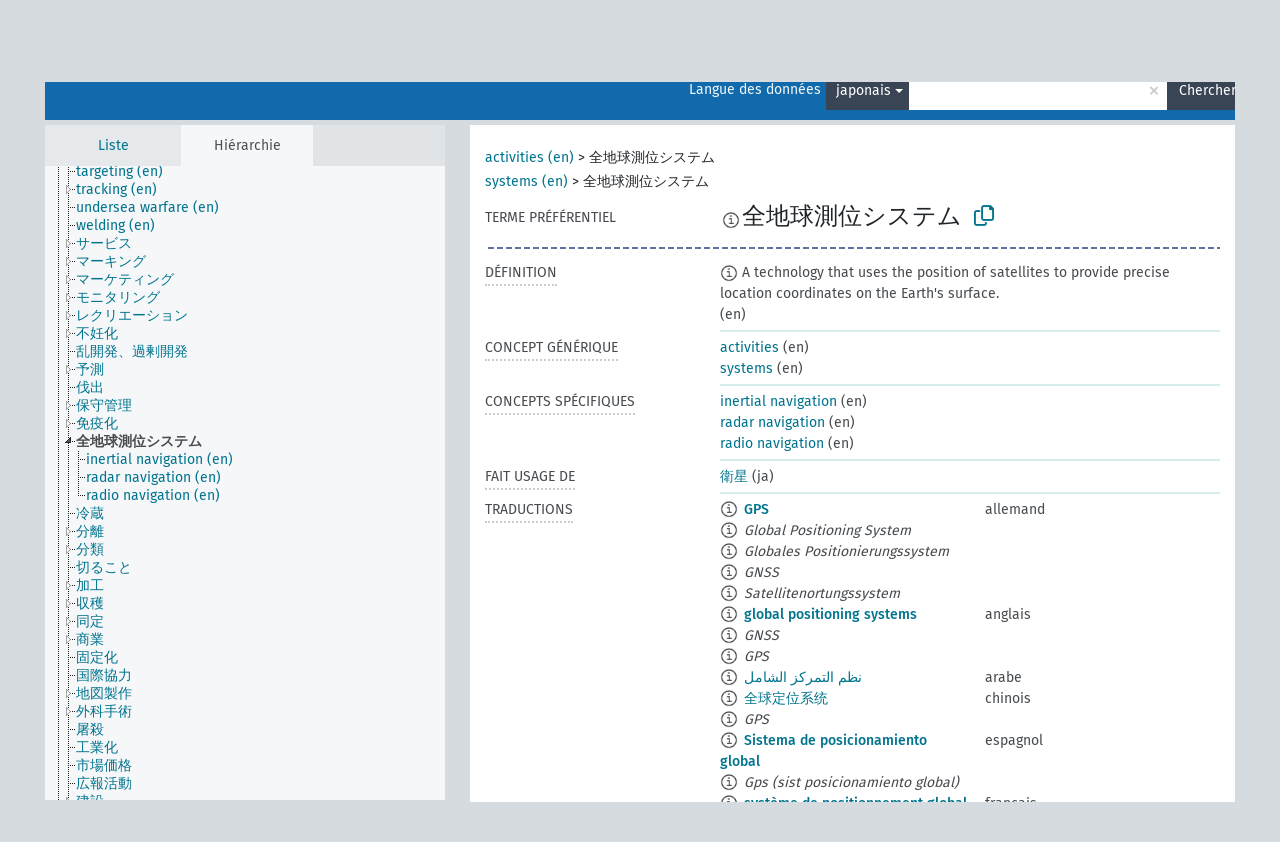

--- FILE ---
content_type: text/html; charset=UTF-8
request_url: https://agrovoc.fao.org/skosmosAsfa/asfa/fr/page/?clang=ja&uri=http%3A%2F%2Faims.fao.org%2Faos%2Fagrovoc%2Fc_36733
body_size: 13745
content:
<!DOCTYPE html>
<html dir="ltr" lang="fr" prefix="og: https://ogp.me/ns#">
<head>
<base href="https://agrovoc.fao.org/skosmosAsfa/">
<link rel="shortcut icon" href="favicon.ico">
<meta http-equiv="X-UA-Compatible" content="IE=Edge">
<meta http-equiv="Content-Type" content="text/html; charset=UTF-8">
<meta name="viewport" content="width=device-width, initial-scale=1.0">
<meta name="format-detection" content="telephone=no">
<meta name="generator" content="Skosmos 2.18">
<meta name="title" content="全地球測位システム - Asfa - asfa">
<meta property="og:title" content="全地球測位システム - Asfa - asfa">
<meta name="description" content="Concept 全地球測位システム in vocabulary ">
<meta property="og:description" content="Concept 全地球測位システム in vocabulary ">
<link rel="canonical" href="https://agrovoc.fao.org/skosmosAsfa/asfa/fr/page/c_36733?clang=ja">
<meta property="og:url" content="https://agrovoc.fao.org/skosmosAsfa/asfa/fr/page/c_36733?clang=ja">
<meta property="og:type" content="website">
<meta property="og:site_name" content="asfa">
<link href="vendor/twbs/bootstrap/dist/css/bootstrap.min.css" media="screen, print" rel="stylesheet" type="text/css">
<link href="vendor/vakata/jstree/dist/themes/default/style.min.css" media="screen, print" rel="stylesheet" type="text/css">
<link href="vendor/davidstutz/bootstrap-multiselect/dist/css/bootstrap-multiselect.min.css" media="screen, print" rel="stylesheet" type="text/css">
<link href="resource/css/fira.css" media="screen, print" rel="stylesheet" type="text/css">
<link href="resource/fontawesome/css/fontawesome.css" media="screen, print" rel="stylesheet" type="text/css">
<link href="resource/fontawesome/css/regular.css" media="screen, print" rel="stylesheet" type="text/css">
<link href="resource/fontawesome/css/solid.css" media="screen, print" rel="stylesheet" type="text/css">
<link href="resource/css/styles.css" media="screen, print" rel="stylesheet" type="text/css">
<link href="resource/css/fao.css" media="screen, print" rel="stylesheet" type="text/css">

<title>全地球測位システム - Asfa - asfa</title>
</head>
<body class="vocab-asfa">
  <noscript>
    <strong>Nous sommes désolés mais Skosmos ne fonctionne pas correctement sans Javascript. Merci de l'activer pour poursuivre.</strong>
  </noscript>
  <a id="skiptocontent" href="asfa/fr/page/?clang=ja&amp;uri=http%3A%2F%2Faims.fao.org%2Faos%2Fagrovoc%2Fc_36733#maincontent">Passer au contenu principal</a>
  <div class="topbar-container topbar-white">
    <div class="topbar topbar-white">
      <div id="topbar-service-helper">
<a  class="service-fr" href="fr/?clang=ja"><h1 id="service-name">Skosmos</h1></a>
</div>
<div id="topbar-language-navigation">
<div id="language" class="dropdown"><span class="navigation-font">|</span>
  <span class="navigation-font">Langue de navigation:</span>
  <button type="button" class="btn btn-default dropdown-toggle navigation-font" data-bs-toggle="dropdown">français<span class="caret"></span></button>
  <ul class="dropdown-menu dropdown-menu-end">
      <li><a class="dropdown-item" id="language-ar" class="versal" href="asfa/ar/page/?clang=ja&amp;uri=http%3A%2F%2Faims.fao.org%2Faos%2Fagrovoc%2Fc_36733"> العربية</a></li>
        <li><a class="dropdown-item" id="language-en" class="versal" href="asfa/en/page/?clang=ja&amp;uri=http%3A%2F%2Faims.fao.org%2Faos%2Fagrovoc%2Fc_36733"> English</a></li>
        <li><a class="dropdown-item" id="language-es" class="versal" href="asfa/es/page/?clang=ja&amp;uri=http%3A%2F%2Faims.fao.org%2Faos%2Fagrovoc%2Fc_36733"> español</a></li>
            <li><a class="dropdown-item" id="language-ru" class="versal" href="asfa/ru/page/?clang=ja&amp;uri=http%3A%2F%2Faims.fao.org%2Faos%2Fagrovoc%2Fc_36733"> русский</a></li>
        <li><a class="dropdown-item" id="language-zh" class="versal" href="asfa/zh/page/?clang=ja&amp;uri=http%3A%2F%2Faims.fao.org%2Faos%2Fagrovoc%2Fc_36733"> 中文</a></li>
      </ul>
</div>
<div id="navigation">
         <a href="http://www.fao.org/agrovoc/" class="navigation-font"> AGROVOC </a>
     <a href="fr/about?clang=ja" id="navi2" class="navigation-font">
  À propos  </a>
  <a href="asfa/fr/feedback?clang=ja" id="navi3" class="navigation-font">
  Vos commentaires  </a>
  <span class="skosmos-tooltip-wrapper skosmos-tooltip t-bottom" id="navi4" tabindex="0" data-title="Passer le curseur sur un texte souligné en pointillé pour voir plus d'informations sur la propriété. &#xa; &#xa; Pour les recherches avec troncature, utilisez le symbole * , par exemple *animal ou *brevet*. La recherche utilise automatiquement une troncature en fin de mot, même sans le symbole de troncature : la recherche chat donnera donc les mêmes résultats que chat*.">
    <span class="navigation-font">Aide</span>
  </span>
</div>
</div>

<!-- top-bar ENDS HERE -->

    </div>
  </div>
    <div class="headerbar">
    <div class="header-row"><div class="headerbar-coloured"></div><div class="header-left">
  <h1><a href="asfa/fr/?clang=ja"></a></h1>
</div>
<div class="header-float">
      <h2 class="sr-only">Choisissez le vocabulaire dans lequel chercher</h2>
    <div class="search-vocab-text"><p>Langue des données</p></div>
    <form class="navbar-form" role="search" name="text-search" action="asfa/fr/search">
    <input style="display: none" name="clang" value="ja" id="lang-input">
    <div class="input-group">
      <div class="input-group-btn">
        <label class="sr-only" for="lang-dropdown-toggle">Langue du contenu et de la recherche</label>
        <button type="button" class="btn btn-default dropdown-toggle" data-bs-toggle="dropdown" aria-expanded="false" id="lang-dropdown-toggle">japonais<span class="caret"></span></button>
        <ul class="dropdown-menu" aria-labelledby="lang-dropdown-toggle">
                            <li><a class="dropdown-item" href="asfa/fr/page/c_36733?clang=de" class="lang-button" hreflang="de">allemand</a></li>
                    <li><a class="dropdown-item" href="asfa/fr/page/c_36733?clang=en" class="lang-button" hreflang="en">anglais</a></li>
                    <li><a class="dropdown-item" href="asfa/fr/page/c_36733?clang=ar" class="lang-button" hreflang="ar">arabe</a></li>
                    <li><a class="dropdown-item" href="asfa/fr/page/c_36733?clang=my" class="lang-button" hreflang="my">birman</a></li>
                    <li><a class="dropdown-item" href="asfa/fr/page/c_36733?clang=be" class="lang-button" hreflang="be">biélorusse</a></li>
                    <li><a class="dropdown-item" href="asfa/fr/page/c_36733?clang=ca" class="lang-button" hreflang="ca">catalan</a></li>
                    <li><a class="dropdown-item" href="asfa/fr/page/c_36733?clang=zh" class="lang-button" hreflang="zh">chinois</a></li>
                    <li><a class="dropdown-item" href="asfa/fr/page/c_36733?clang=ko" class="lang-button" hreflang="ko">coréen</a></li>
                    <li><a class="dropdown-item" href="asfa/fr/page/c_36733?clang=da" class="lang-button" hreflang="da">danois</a></li>
                    <li><a class="dropdown-item" href="asfa/fr/page/c_36733?clang=es" class="lang-button" hreflang="es">espagnol</a></li>
                    <li><a class="dropdown-item" href="asfa/fr/page/c_36733?clang=et" class="lang-button" hreflang="et">estonien</a></li>
                    <li><a class="dropdown-item" href="asfa/fr/page/c_36733?clang=fi" class="lang-button" hreflang="fi">finnois</a></li>
                    <li><a class="dropdown-item" href="asfa/fr/page/c_36733" class="lang-button" hreflang="fr">français</a></li>
                    <li><a class="dropdown-item" href="asfa/fr/page/c_36733?clang=el" class="lang-button" hreflang="el">grec</a></li>
                    <li><a class="dropdown-item" href="asfa/fr/page/c_36733?clang=ka" class="lang-button" hreflang="ka">géorgien</a></li>
                    <li><a class="dropdown-item" href="asfa/fr/page/c_36733?clang=hi" class="lang-button" hreflang="hi">hindi</a></li>
                    <li><a class="dropdown-item" href="asfa/fr/page/c_36733?clang=hu" class="lang-button" hreflang="hu">hongrois</a></li>
                    <li><a class="dropdown-item" href="asfa/fr/page/c_36733?clang=it" class="lang-button" hreflang="it">italien</a></li>
                    <li><a class="dropdown-item" href="asfa/fr/page/c_36733?clang=ja" class="lang-button" hreflang="ja">japonais</a></li>
                    <li><a class="dropdown-item" href="asfa/fr/page/c_36733?clang=km" class="lang-button" hreflang="km">khmer</a></li>
                    <li><a class="dropdown-item" href="asfa/fr/page/c_36733?clang=lo" class="lang-button" hreflang="lo">lao</a></li>
                    <li><a class="dropdown-item" href="asfa/fr/page/c_36733?clang=la" class="lang-button" hreflang="la">latin</a></li>
                    <li><a class="dropdown-item" href="asfa/fr/page/c_36733?clang=ms" class="lang-button" hreflang="ms">malais</a></li>
                    <li><a class="dropdown-item" href="asfa/fr/page/c_36733?clang=nb" class="lang-button" hreflang="nb">norvégien bokmål</a></li>
                    <li><a class="dropdown-item" href="asfa/fr/page/c_36733?clang=nn" class="lang-button" hreflang="nn">norvégien nynorsk</a></li>
                    <li><a class="dropdown-item" href="asfa/fr/page/c_36733?clang=nl" class="lang-button" hreflang="nl">néerlandais</a></li>
                    <li><a class="dropdown-item" href="asfa/fr/page/c_36733?clang=fa" class="lang-button" hreflang="fa">persan</a></li>
                    <li><a class="dropdown-item" href="asfa/fr/page/c_36733?clang=pl" class="lang-button" hreflang="pl">polonais</a></li>
                    <li><a class="dropdown-item" href="asfa/fr/page/c_36733?clang=pt" class="lang-button" hreflang="pt">portugais</a></li>
                    <li><a class="dropdown-item" href="asfa/fr/page/c_36733?clang=pt-BR" class="lang-button" hreflang="pt-BR">portugais (Brésil)</a></li>
                    <li><a class="dropdown-item" href="asfa/fr/page/c_36733?clang=ro" class="lang-button" hreflang="ro">roumain</a></li>
                    <li><a class="dropdown-item" href="asfa/fr/page/c_36733?clang=ru" class="lang-button" hreflang="ru">russe</a></li>
                    <li><a class="dropdown-item" href="asfa/fr/page/c_36733?clang=sr" class="lang-button" hreflang="sr">serbe</a></li>
                    <li><a class="dropdown-item" href="asfa/fr/page/c_36733?clang=sk" class="lang-button" hreflang="sk">slovaque</a></li>
                    <li><a class="dropdown-item" href="asfa/fr/page/c_36733?clang=sv" class="lang-button" hreflang="sv">suédois</a></li>
                    <li><a class="dropdown-item" href="asfa/fr/page/c_36733?clang=sw" class="lang-button" hreflang="sw">swahili</a></li>
                    <li><a class="dropdown-item" href="asfa/fr/page/c_36733?clang=cs" class="lang-button" hreflang="cs">tchèque</a></li>
                    <li><a class="dropdown-item" href="asfa/fr/page/c_36733?clang=th" class="lang-button" hreflang="th">thaï</a></li>
                    <li><a class="dropdown-item" href="asfa/fr/page/c_36733?clang=tr" class="lang-button" hreflang="tr">turc</a></li>
                    <li><a class="dropdown-item" href="asfa/fr/page/c_36733?clang=te" class="lang-button" hreflang="te">télougou</a></li>
                    <li><a class="dropdown-item" href="asfa/fr/page/c_36733?clang=uk" class="lang-button" hreflang="uk">ukrainien</a></li>
                    <li><a class="dropdown-item" href="asfa/fr/page/c_36733?clang=vi" class="lang-button" hreflang="vi">vietnamien</a></li>
                            <li>
            <a class="dropdown-item" href="asfa/fr/page/?uri=http://aims.fao.org/aos/agrovoc/c_36733&amp;clang=ja&amp;anylang=on"
              class="lang-button" id="lang-button-all">Toutes les langues</a>
            <input name="anylang" type="checkbox">
          </li>
        </ul>
      </div><!-- /btn-group -->
      <label class="sr-only" for="search-field">Entrez votre terme de recherche</label>
      <input id="search-field" type="text" class="form-control" name="q" value="">
      <div class="input-group-btn">
        <label class="sr-only" for="search-all-button">Lancer la recherche</label>
        <button id="search-all-button" type="submit" class="btn btn-primary">Chercher</button>
      </div>
    </div>
      </form>
</div>
</div>  </div>
    <div class="main-container">
        <div id="sidebar">
          <div class="sidebar-buttons">
                <h2 class="sr-only">Sidebar listing: list and traverse vocabulary contents by a criterion</h2>
        <ul class="nav nav-tabs">
                                      <h3 class="sr-only">Lister les concepts du vocabulaire par ordre alphabétique</h3>
                    <li id="alpha" class="nav-item"><a class="nav-link" href="asfa/fr/index?clang=ja">Liste</a></li>
                                                  <h3 class="sr-only">Lister les concepts du vocabulaire par ordre hiérarchique</h3>
                    <li id="hierarchy" class="nav-item">
            <a class="nav-link active" href="#" id="hier-trigger"
                        >Hiérarchie            </a>
          </li>
                                                </ul>
      </div>
      
            <h4 class="sr-only">Liste des concepts du vocabulaire par ordre alphabétique</h4>
            <div class="sidebar-grey  concept-hierarchy">
        <div id="alphabetical-menu">
                  </div>
              </div>
        </div>
    
            <main id="maincontent" tabindex="-1">
            <div class="content">
        <div id="content-top"></div>
                     <h2 class="sr-only">Concept information</h2>
            <div class="concept-info">
      <div class="concept-main">
              <div class="row">
                                      <div class="crumb-path">
                        <a class="propertyvalue bread-crumb" href="asfa/fr/page/c_330834?clang=ja">activities (en)</a><span class="bread-crumb"> > </span>
                                                <span class="bread-crumb propertylabel-pink">全地球測位システム</span>
                                                </div>
                                                <div class="crumb-path">
                        <a class="propertyvalue bread-crumb" href="asfa/fr/page/c_330985?clang=ja">systems (en)</a><span class="bread-crumb"> > </span>
                                                <span class="bread-crumb propertylabel-pink">全地球測位システム</span>
                                                </div>
                          </div>
            <div class="row property prop-preflabel"><div class="property-label property-label-pref"><h3 class="versal">
                                      Terme préférentiel
                      </h3></div><div class="property-value-column"><span class="reified-property-value xl-pref-label tooltip-html"><img src="resource/pics/about.png"><div class="reified-tooltip tooltip-html-content"><p><span class="tooltip-prop">Date de création</span>:
                <span class="versal">2005-08-09T00:00:00Z</span></p><p><span class="tooltip-prop">skos:notation</span>:
                <span class="versal">36733</span></p></div></span><span class="prefLabel" id="pref-label">全地球測位システム</span>
                &nbsp;
        <button type="button" data-bs-toggle="tooltip" data-bs-placement="button" title="Copy to clipboard" class="btn btn-default btn-xs copy-clipboard" for="#pref-label"><span class="fa-regular fa-copy"></span></button></div><div class="col-md-12"><div class="preflabel-spacer"></div></div></div>
                       <div class="row property prop-skos_definition">
          <div class="property-label">
            <h3 class="versal               property-click skosmos-tooltip-wrapper skosmos-tooltip t-top" data-title="Une explication du sens précis de ce concept
              ">
                              Définition
                          </h3>
          </div>
          <div class="property-value-column"><div class="property-value-wrapper">
                <ul>
                     <li>
                                                                            <span class="versal reified-property-value tooltip-html">
                  <img alt="Information" src="resource/pics/about.png"> A technology that uses the position of satellites to provide precise location coordinates on the Earth&#039;s surface.
                  <div class="reified-tooltip tooltip-html-content"><p><span class="tooltip-prop">Source</span>: <a href="http://agclass.nal.usda.gov/mtwdk.exe?k=default&amp;l=60&amp;w=42776&amp;n=1&amp;s=5&amp;t=2">http://agclass.nal.usda.gov/mtwdk.exe?k=default&amp;l=60&amp;w=42776&amp;n=1&amp;s=5&amp;t=2</a></p><p><span class="tooltip-prop">Date de création</span>: <a href="">11/20/11</a></p><p><span class="tooltip-prop">Date de dernière modification</span>: <a href="">11/20/11</a></p></div>
                </span>
                                                <span class="versal"> (en)</span>                                                      </li>
                </ul>
                </div></div></div>
                               <div class="row property prop-skos_broader">
          <div class="property-label">
            <h3 class="versal               property-click skosmos-tooltip-wrapper skosmos-tooltip t-top" data-title="Concept générique (TG)
              ">
                              Concept générique
                          </h3>
          </div>
          <div class="property-value-column"><div class="property-value-wrapper">
                <ul>
                     <li>
                                                                               <a href="asfa/fr/page/c_330834?clang=ja"> activities</a>
                                                <span class="versal"> (en)</span>                                                      </li>
                     <li>
                                                                               <a href="asfa/fr/page/c_330985?clang=ja"> systems</a>
                                                <span class="versal"> (en)</span>                                                      </li>
                </ul>
                </div></div></div>
                               <div class="row property prop-skos_narrower">
          <div class="property-label">
            <h3 class="versal               property-click skosmos-tooltip-wrapper skosmos-tooltip t-top" data-title="Concepts spécifiques (TS).
              ">
                              Concepts spécifiques
                          </h3>
          </div>
          <div class="property-value-column"><div class="property-value-wrapper">
                <ul>
                     <li>
                                                                               <a href="asfa/fr/page/c_6d4bb1e5?clang=ja"> inertial navigation</a>
                                                <span class="versal"> (en)</span>                                                      </li>
                     <li>
                                                                               <a href="asfa/fr/page/c_38de9f7b?clang=ja"> radar navigation</a>
                                                <span class="versal"> (en)</span>                                                      </li>
                     <li>
                                                                               <a href="asfa/fr/page/c_04878d84?clang=ja"> radio navigation</a>
                                                <span class="versal"> (en)</span>                                                      </li>
                </ul>
                </div></div></div>
                               <div class="row property prop-http___aims_fao_org_aos_agrontology_makeUseOf">
          <div class="property-label">
            <h3 class="versal               property-click skosmos-tooltip-wrapper skosmos-tooltip t-top" data-title="Y &lt;fait usage de&gt; X. L&#039;activité Y utilise le processus ou l&#039;intrant X. Par exemple, &quot;navigation&quot; &lt;fait usage de&gt; &quot;aide à la navigation&quot;, &quot;agriculture de précision&quot; &lt;fait usage de&gt; &quot;système d&#039;information géographique&quot;, &quot;transport ferroviaire&quot; &lt;fait usage de&gt; &quot;train&quot;.
              ">
                              Fait usage de
                          </h3>
          </div>
          <div class="property-value-column"><div class="property-value-wrapper">
                <ul>
                     <li>
                                                                               <a href="asfa/fr/page/c_14093?clang=ja"> 衛星</a>
                                                <span class="versal"> (ja)</span>                                                      </li>
                </ul>
                </div></div></div>
                                <div class="row property prop-other-languages">
        <div class="property-label"><h3 class="versal property-click skosmos-tooltip-wrapper skosmos-tooltip t-top" data-title="Termes du concept dans d'autres langues." >Traductions</h3></div>
        <div class="property-value-column">
          <div class="property-value-wrapper">
            <ul>
                                          <li class="row other-languages first-of-language">
                <div class="col-6 versal versal-pref">
                                    <span class="reified-property-value xl-label tooltip-html">
                    <img alt="Information" src="resource/pics/about.png">
                    <div class="reified-tooltip tooltip-html-content">
                                                              <p><span class="tooltip-prop">Date de création</span>:
                        <span class="versal">2020-07-09T11:59:19.472+02:00</span>
                      </p>
                                                            </div>
                  </span>
                                                      <a href='asfa/fr/page/c_36733?clang=de' hreflang='de'>GPS</a>
                                  </div>
                <div class="col-6 versal"><p>allemand</p></div>
              </li>
                            <li class="row other-languages">
                <div class="col-6 versal replaced">
                                    <span class="reified-property-value xl-label tooltip-html">
                    <img alt="Information" src="resource/pics/about.png">
                    <div class="reified-tooltip tooltip-html-content">
                                                              <p><span class="tooltip-prop">Date de création</span>:
                        <span class="versal">2019-09-13T12:03:06.829+02:00</span>
                      </p>
                                                                                  <p><span class="tooltip-prop">Date de dernière modification</span>:
                        <span class="versal">2019-09-13T12:03:39.571+02:00</span>
                      </p>
                                                            </div>
                  </span>
                                    Global Positioning System
                                  </div>
                <div class="col-6 versal"></div>
              </li>
                            <li class="row other-languages">
                <div class="col-6 versal replaced">
                                    <span class="reified-property-value xl-label tooltip-html">
                    <img alt="Information" src="resource/pics/about.png">
                    <div class="reified-tooltip tooltip-html-content">
                                                              <p><span class="tooltip-prop">Date de création</span>:
                        <span class="versal">1997-10-16T00:00:00Z</span>
                      </p>
                                                                                  <p><span class="tooltip-prop">skos:notation</span>:
                        <span class="versal">36733</span>
                      </p>
                                                            </div>
                  </span>
                                    Globales Positionierungssystem
                                  </div>
                <div class="col-6 versal"></div>
              </li>
                            <li class="row other-languages">
                <div class="col-6 versal replaced">
                                    <span class="reified-property-value xl-label tooltip-html">
                    <img alt="Information" src="resource/pics/about.png">
                    <div class="reified-tooltip tooltip-html-content">
                                                              <p><span class="tooltip-prop">Date de création</span>:
                        <span class="versal">2021-11-11T10:36:24</span>
                      </p>
                                                            </div>
                  </span>
                                    GNSS
                                  </div>
                <div class="col-6 versal"></div>
              </li>
                            <li class="row other-languages">
                <div class="col-6 versal replaced">
                                    <span class="reified-property-value xl-label tooltip-html">
                    <img alt="Information" src="resource/pics/about.png">
                    <div class="reified-tooltip tooltip-html-content">
                                                              <p><span class="tooltip-prop">Date de création</span>:
                        <span class="versal">2022-10-07T10:18:28</span>
                      </p>
                                                            </div>
                  </span>
                                    Satellitenortungssystem
                                  </div>
                <div class="col-6 versal"></div>
              </li>
                                                        <li class="row other-languages first-of-language">
                <div class="col-6 versal versal-pref">
                                    <span class="reified-property-value xl-label tooltip-html">
                    <img alt="Information" src="resource/pics/about.png">
                    <div class="reified-tooltip tooltip-html-content">
                                                              <p><span class="tooltip-prop">Date de création</span>:
                        <span class="versal">1997-08-27T00:00:00Z</span>
                      </p>
                                                                                  <p><span class="tooltip-prop">Date de dernière modification</span>:
                        <span class="versal">2015-06-16T20:39:11Z</span>
                      </p>
                                                                                  <p><span class="tooltip-prop">skos:notation</span>:
                        <span class="versal">36733</span>
                      </p>
                                                            </div>
                  </span>
                                                      <a href='asfa/fr/page/c_36733?clang=en' hreflang='en'>global positioning systems</a>
                                  </div>
                <div class="col-6 versal"><p>anglais</p></div>
              </li>
                            <li class="row other-languages">
                <div class="col-6 versal replaced">
                                    <span class="reified-property-value xl-label tooltip-html">
                    <img alt="Information" src="resource/pics/about.png">
                    <div class="reified-tooltip tooltip-html-content">
                                                              <p><span class="tooltip-prop">Date de création</span>:
                        <span class="versal">2022-11-09T11:23:37</span>
                      </p>
                                                            </div>
                  </span>
                                    GNSS
                                  </div>
                <div class="col-6 versal"></div>
              </li>
                            <li class="row other-languages">
                <div class="col-6 versal replaced">
                                    <span class="reified-property-value xl-label tooltip-html">
                    <img alt="Information" src="resource/pics/about.png">
                    <div class="reified-tooltip tooltip-html-content">
                                                              <p><span class="tooltip-prop">Date de création</span>:
                        <span class="versal">1997-08-27T00:00:00Z</span>
                      </p>
                                                                                  <p><span class="tooltip-prop">Date de dernière modification</span>:
                        <span class="versal">2021-11-11T10:36:43</span>
                      </p>
                                                                                  <p><span class="tooltip-prop">skos:notation</span>:
                        <span class="versal">36734</span>
                      </p>
                                                            </div>
                  </span>
                                    GPS
                                  </div>
                <div class="col-6 versal"></div>
              </li>
                                                        <li class="row other-languages first-of-language">
                <div class="col-6 versal versal-pref">
                                    <span class="reified-property-value xl-label tooltip-html">
                    <img alt="Information" src="resource/pics/about.png">
                    <div class="reified-tooltip tooltip-html-content">
                                                              <p><span class="tooltip-prop">Date de création</span>:
                        <span class="versal">2002-12-12T00:00:00Z</span>
                      </p>
                                                                                  <p><span class="tooltip-prop">skos:notation</span>:
                        <span class="versal">36733</span>
                      </p>
                                                            </div>
                  </span>
                                                      <a href='asfa/fr/page/c_36733?clang=ar' hreflang='ar'>نظم التمركز الشامل</a>
                                  </div>
                <div class="col-6 versal"><p>arabe</p></div>
              </li>
                                                        <li class="row other-languages first-of-language">
                <div class="col-6 versal versal-pref">
                                    <span class="reified-property-value xl-label tooltip-html">
                    <img alt="Information" src="resource/pics/about.png">
                    <div class="reified-tooltip tooltip-html-content">
                                                              <p><span class="tooltip-prop">Date de création</span>:
                        <span class="versal">2002-12-12T00:00:00Z</span>
                      </p>
                                                                                  <p><span class="tooltip-prop">skos:notation</span>:
                        <span class="versal">36733</span>
                      </p>
                                                            </div>
                  </span>
                                                      <a href='asfa/fr/page/c_36733?clang=zh' hreflang='zh'>全球定位系统</a>
                                  </div>
                <div class="col-6 versal"><p>chinois</p></div>
              </li>
                            <li class="row other-languages">
                <div class="col-6 versal replaced">
                                    <span class="reified-property-value xl-label tooltip-html">
                    <img alt="Information" src="resource/pics/about.png">
                    <div class="reified-tooltip tooltip-html-content">
                                                              <p><span class="tooltip-prop">Date de création</span>:
                        <span class="versal">2002-12-12T00:00:00Z</span>
                      </p>
                                                                                  <p><span class="tooltip-prop">skos:notation</span>:
                        <span class="versal">36734</span>
                      </p>
                                                            </div>
                  </span>
                                    GPS
                                  </div>
                <div class="col-6 versal"></div>
              </li>
                                                        <li class="row other-languages first-of-language">
                <div class="col-6 versal versal-pref">
                                    <span class="reified-property-value xl-label tooltip-html">
                    <img alt="Information" src="resource/pics/about.png">
                    <div class="reified-tooltip tooltip-html-content">
                                                              <p><span class="tooltip-prop">Date de création</span>:
                        <span class="versal">1997-10-16T00:00:00Z</span>
                      </p>
                                                                                  <p><span class="tooltip-prop">skos:notation</span>:
                        <span class="versal">36733</span>
                      </p>
                                                            </div>
                  </span>
                                                      <a href='asfa/fr/page/c_36733?clang=es' hreflang='es'>Sistema de posicionamiento global</a>
                                  </div>
                <div class="col-6 versal"><p>espagnol</p></div>
              </li>
                            <li class="row other-languages">
                <div class="col-6 versal replaced">
                                    <span class="reified-property-value xl-label tooltip-html">
                    <img alt="Information" src="resource/pics/about.png">
                    <div class="reified-tooltip tooltip-html-content">
                                                              <p><span class="tooltip-prop">Date de création</span>:
                        <span class="versal">1997-10-16T00:00:00Z</span>
                      </p>
                                                                                  <p><span class="tooltip-prop">skos:notation</span>:
                        <span class="versal">36734</span>
                      </p>
                                                            </div>
                  </span>
                                    Gps (sist posicionamiento global)
                                  </div>
                <div class="col-6 versal"></div>
              </li>
                                                        <li class="row other-languages first-of-language">
                <div class="col-6 versal versal-pref">
                                    <span class="reified-property-value xl-label tooltip-html">
                    <img alt="Information" src="resource/pics/about.png">
                    <div class="reified-tooltip tooltip-html-content">
                                                              <p><span class="tooltip-prop">Date de création</span>:
                        <span class="versal">1997-10-16T00:00:00Z</span>
                      </p>
                                                                                  <p><span class="tooltip-prop">Date de dernière modification</span>:
                        <span class="versal">2021-05-24T17:34:42Z</span>
                      </p>
                                                                                  <p><span class="tooltip-prop">skos:notation</span>:
                        <span class="versal">36733</span>
                      </p>
                                                            </div>
                  </span>
                                                      <a href='asfa/fr/page/c_36733' hreflang='fr'>système de positionnement global</a>
                                  </div>
                <div class="col-6 versal"><p>français</p></div>
              </li>
                            <li class="row other-languages">
                <div class="col-6 versal replaced">
                                    <span class="reified-property-value xl-label tooltip-html">
                    <img alt="Information" src="resource/pics/about.png">
                    <div class="reified-tooltip tooltip-html-content">
                                                              <p><span class="tooltip-prop">Date de création</span>:
                        <span class="versal">1997-10-16T00:00:00Z</span>
                      </p>
                                                                                  <p><span class="tooltip-prop">Date de dernière modification</span>:
                        <span class="versal">2021-11-11T10:39:02</span>
                      </p>
                                                                                  <p><span class="tooltip-prop">skos:notation</span>:
                        <span class="versal">36734</span>
                      </p>
                                                            </div>
                  </span>
                                    GPS
                                  </div>
                <div class="col-6 versal"></div>
              </li>
                                                        <li class="row other-languages first-of-language">
                <div class="col-6 versal versal-pref">
                                    <span class="reified-property-value xl-label tooltip-html">
                    <img alt="Information" src="resource/pics/about.png">
                    <div class="reified-tooltip tooltip-html-content">
                                                              <p><span class="tooltip-prop">Date de création</span>:
                        <span class="versal">2019-08-06T09:21:21.255+02:00</span>
                      </p>
                                                            </div>
                  </span>
                                                      <a href='asfa/fr/page/c_36733?clang=ka' hreflang='ka'>გლობალური პოზიციონირების სისტემა</a>
                                  </div>
                <div class="col-6 versal"><p>géorgien</p></div>
              </li>
                            <li class="row other-languages">
                <div class="col-6 versal replaced">
                                    <span class="reified-property-value xl-label tooltip-html">
                    <img alt="Information" src="resource/pics/about.png">
                    <div class="reified-tooltip tooltip-html-content">
                                                              <p><span class="tooltip-prop">Date de création</span>:
                        <span class="versal">2019-08-06T09:22:07.215+02:00</span>
                      </p>
                                                            </div>
                  </span>
                                    ჯიპიესი
                                  </div>
                <div class="col-6 versal"></div>
              </li>
                            <li class="row other-languages">
                <div class="col-6 versal replaced">
                                    <span class="reified-property-value xl-label tooltip-html">
                    <img alt="Information" src="resource/pics/about.png">
                    <div class="reified-tooltip tooltip-html-content">
                                                              <p><span class="tooltip-prop">Date de création</span>:
                        <span class="versal">2019-08-06T09:21:44.843+02:00</span>
                      </p>
                                                            </div>
                  </span>
                                    GPS
                                  </div>
                <div class="col-6 versal"></div>
              </li>
                                                        <li class="row other-languages first-of-language">
                <div class="col-6 versal versal-pref">
                                    <span class="reified-property-value xl-label tooltip-html">
                    <img alt="Information" src="resource/pics/about.png">
                    <div class="reified-tooltip tooltip-html-content">
                                                              <p><span class="tooltip-prop">Date de création</span>:
                        <span class="versal">1997-08-27T00:00:00Z</span>
                      </p>
                                                                                  <p><span class="tooltip-prop">skos:notation</span>:
                        <span class="versal">36733</span>
                      </p>
                                                            </div>
                  </span>
                                                      <a href='asfa/fr/page/c_36733?clang=hi' hreflang='hi'>वैश्विक स्थित निर्धारण तंत्र</a>
                                  </div>
                <div class="col-6 versal"><p>hindi</p></div>
              </li>
                            <li class="row other-languages">
                <div class="col-6 versal replaced">
                                    <span class="reified-property-value xl-label tooltip-html">
                    <img alt="Information" src="resource/pics/about.png">
                    <div class="reified-tooltip tooltip-html-content">
                                                              <p><span class="tooltip-prop">Date de création</span>:
                        <span class="versal">1997-08-27T00:00:00Z</span>
                      </p>
                                                                                  <p><span class="tooltip-prop">skos:notation</span>:
                        <span class="versal">36734</span>
                      </p>
                                                            </div>
                  </span>
                                    वैश्विक स्थिति निर्धारण तंत्र
                                  </div>
                <div class="col-6 versal"></div>
              </li>
                                                        <li class="row other-languages first-of-language">
                <div class="col-6 versal versal-pref">
                                    <span class="reified-property-value xl-label tooltip-html">
                    <img alt="Information" src="resource/pics/about.png">
                    <div class="reified-tooltip tooltip-html-content">
                                                              <p><span class="tooltip-prop">Date de création</span>:
                        <span class="versal">2006-12-06T00:00:00Z</span>
                      </p>
                                                                                  <p><span class="tooltip-prop">skos:notation</span>:
                        <span class="versal">36733</span>
                      </p>
                                                            </div>
                  </span>
                                                      <a href='asfa/fr/page/c_36733?clang=hu' hreflang='hu'>Globális Helymeghatározó Rendszer</a>
                                  </div>
                <div class="col-6 versal"><p>hongrois</p></div>
              </li>
                            <li class="row other-languages">
                <div class="col-6 versal replaced">
                                    <span class="reified-property-value xl-label tooltip-html">
                    <img alt="Information" src="resource/pics/about.png">
                    <div class="reified-tooltip tooltip-html-content">
                                                              <p><span class="tooltip-prop">Date de création</span>:
                        <span class="versal">2006-12-06T00:00:00Z</span>
                      </p>
                                                                                  <p><span class="tooltip-prop">skos:notation</span>:
                        <span class="versal">36734</span>
                      </p>
                                                            </div>
                  </span>
                                    GPS (Globális Helymeghatározó Rendszer)
                                  </div>
                <div class="col-6 versal"></div>
              </li>
                                                        <li class="row other-languages first-of-language">
                <div class="col-6 versal versal-pref">
                                    <span class="reified-property-value xl-label tooltip-html">
                    <img alt="Information" src="resource/pics/about.png">
                    <div class="reified-tooltip tooltip-html-content">
                                                              <p><span class="tooltip-prop">Date de création</span>:
                        <span class="versal">2007-01-12T00:00:00Z</span>
                      </p>
                                                                                  <p><span class="tooltip-prop">skos:notation</span>:
                        <span class="versal">36733</span>
                      </p>
                                                            </div>
                  </span>
                                                      <a href='asfa/fr/page/c_36733?clang=it' hreflang='it'>Sistemi di posizionamento globale</a>
                                  </div>
                <div class="col-6 versal"><p>italien</p></div>
              </li>
                            <li class="row other-languages">
                <div class="col-6 versal replaced">
                                    <span class="reified-property-value xl-label tooltip-html">
                    <img alt="Information" src="resource/pics/about.png">
                    <div class="reified-tooltip tooltip-html-content">
                                                              <p><span class="tooltip-prop">Date de création</span>:
                        <span class="versal">2007-03-12T00:00:00Z</span>
                      </p>
                                                                                  <p><span class="tooltip-prop">skos:notation</span>:
                        <span class="versal">36734</span>
                      </p>
                                                            </div>
                  </span>
                                    GPS (sistemi di posizionamento globale)
                                  </div>
                <div class="col-6 versal"></div>
              </li>
                                                        <li class="row other-languages first-of-language">
                <div class="col-6 versal versal-pref">
                                    <span class="reified-property-value xl-label tooltip-html">
                    <img alt="Information" src="resource/pics/about.png">
                    <div class="reified-tooltip tooltip-html-content">
                                                              <p><span class="tooltip-prop">Date de création</span>:
                        <span class="versal">2005-12-16T00:00:00Z</span>
                      </p>
                                                                                  <p><span class="tooltip-prop">skos:notation</span>:
                        <span class="versal">36733</span>
                      </p>
                                                            </div>
                  </span>
                                                      <a href='asfa/fr/page/c_36733?clang=lo' hreflang='lo'>ລະບົບຫາທີ່ຕັ້ງເທິງພື້ນໂລກ</a>
                                  </div>
                <div class="col-6 versal"><p>lao</p></div>
              </li>
                            <li class="row other-languages">
                <div class="col-6 versal replaced">
                                    <span class="reified-property-value xl-label tooltip-html">
                    <img alt="Information" src="resource/pics/about.png">
                    <div class="reified-tooltip tooltip-html-content">
                                                              <p><span class="tooltip-prop">Date de création</span>:
                        <span class="versal">2005-12-16T00:00:00Z</span>
                      </p>
                                                                                  <p><span class="tooltip-prop">skos:notation</span>:
                        <span class="versal">36734</span>
                      </p>
                                                            </div>
                  </span>
                                    ຈີພີເອັສ
                                  </div>
                <div class="col-6 versal"></div>
              </li>
                                                        <li class="row other-languages first-of-language">
                <div class="col-6 versal versal-pref">
                                    <span class="reified-property-value xl-label tooltip-html">
                    <img alt="Information" src="resource/pics/about.png">
                    <div class="reified-tooltip tooltip-html-content">
                                                              <p><span class="tooltip-prop">Date de création</span>:
                        <span class="versal">2007-04-20T00:00:00Z</span>
                      </p>
                                                                                  <p><span class="tooltip-prop">skos:notation</span>:
                        <span class="versal">36733</span>
                      </p>
                                                            </div>
                  </span>
                                                      <a href='asfa/fr/page/c_36733?clang=fa' hreflang='fa'>نظام‌های مکان‌یابی جهانی</a>
                                  </div>
                <div class="col-6 versal"><p>persan</p></div>
              </li>
                            <li class="row other-languages">
                <div class="col-6 versal replaced">
                                    <span class="reified-property-value xl-label tooltip-html">
                    <img alt="Information" src="resource/pics/about.png">
                    <div class="reified-tooltip tooltip-html-content">
                                                              <p><span class="tooltip-prop">Date de création</span>:
                        <span class="versal">2007-04-20T00:00:00Z</span>
                      </p>
                                                                                  <p><span class="tooltip-prop">skos:notation</span>:
                        <span class="versal">36734</span>
                      </p>
                                                            </div>
                  </span>
                                    جي.پي.اس (نظام‌هاي مكان‌يابي جهاني)
                                  </div>
                <div class="col-6 versal"></div>
              </li>
                                                        <li class="row other-languages first-of-language">
                <div class="col-6 versal versal-pref">
                                    <span class="reified-property-value xl-label tooltip-html">
                    <img alt="Information" src="resource/pics/about.png">
                    <div class="reified-tooltip tooltip-html-content">
                                                              <p><span class="tooltip-prop">Date de création</span>:
                        <span class="versal">2006-12-19T00:00:00Z</span>
                      </p>
                                                                                  <p><span class="tooltip-prop">skos:notation</span>:
                        <span class="versal">36733</span>
                      </p>
                                                            </div>
                  </span>
                                                      <a href='asfa/fr/page/c_36733?clang=pl' hreflang='pl'>Globalny system lokalizacji</a>
                                  </div>
                <div class="col-6 versal"><p>polonais</p></div>
              </li>
                            <li class="row other-languages">
                <div class="col-6 versal replaced">
                                    <span class="reified-property-value xl-label tooltip-html">
                    <img alt="Information" src="resource/pics/about.png">
                    <div class="reified-tooltip tooltip-html-content">
                                                              <p><span class="tooltip-prop">Date de création</span>:
                        <span class="versal">2006-12-19T00:00:00Z</span>
                      </p>
                                                                                  <p><span class="tooltip-prop">skos:notation</span>:
                        <span class="versal">36734</span>
                      </p>
                                                            </div>
                  </span>
                                    GPS (globalny system lokalizacji)
                                  </div>
                <div class="col-6 versal"></div>
              </li>
                                                        <li class="row other-languages first-of-language">
                <div class="col-6 versal versal-pref">
                                    <span class="reified-property-value xl-label tooltip-html">
                    <img alt="Information" src="resource/pics/about.png">
                    <div class="reified-tooltip tooltip-html-content">
                                                              <p><span class="tooltip-prop">Date de création</span>:
                        <span class="versal">1998-08-04T00:00:00Z</span>
                      </p>
                                                                                  <p><span class="tooltip-prop">Date de dernière modification</span>:
                        <span class="versal">2021-06-16T21:24:42Z</span>
                      </p>
                                                                                  <p><span class="tooltip-prop">skos:notation</span>:
                        <span class="versal">36733</span>
                      </p>
                                                            </div>
                  </span>
                                                      <a href='asfa/fr/page/c_36733?clang=pt' hreflang='pt'>sistema de posicionamento global</a>
                                  </div>
                <div class="col-6 versal"><p>portugais</p></div>
              </li>
                            <li class="row other-languages">
                <div class="col-6 versal replaced">
                                    <span class="reified-property-value xl-label tooltip-html">
                    <img alt="Information" src="resource/pics/about.png">
                    <div class="reified-tooltip tooltip-html-content">
                                                              <p><span class="tooltip-prop">Date de création</span>:
                        <span class="versal">2003-06-03T00:00:00Z</span>
                      </p>
                                                                                  <p><span class="tooltip-prop">skos:notation</span>:
                        <span class="versal">36734</span>
                      </p>
                                                            </div>
                  </span>
                                    GPS
                                  </div>
                <div class="col-6 versal"></div>
              </li>
                                                        <li class="row other-languages first-of-language">
                <div class="col-6 versal versal-pref">
                                    <span class="reified-property-value xl-label tooltip-html">
                    <img alt="Information" src="resource/pics/about.png">
                    <div class="reified-tooltip tooltip-html-content">
                                                              <p><span class="tooltip-prop">Date de création</span>:
                        <span class="versal">2023-06-19T19:07:02</span>
                      </p>
                                                            </div>
                  </span>
                                                      <a href='asfa/fr/page/c_36733?clang=pt-BR' hreflang='pt-BR'>sistema de posicionamento global</a>
                                  </div>
                <div class="col-6 versal"><p>portugais (Brésil)</p></div>
              </li>
                            <li class="row other-languages">
                <div class="col-6 versal replaced">
                                    <span class="reified-property-value xl-label tooltip-html">
                    <img alt="Information" src="resource/pics/about.png">
                    <div class="reified-tooltip tooltip-html-content">
                                                              <p><span class="tooltip-prop">Date de création</span>:
                        <span class="versal">2023-06-19T19:13:16</span>
                      </p>
                                                            </div>
                  </span>
                                    GPS
                                  </div>
                <div class="col-6 versal"></div>
              </li>
                                                        <li class="row other-languages first-of-language">
                <div class="col-6 versal versal-pref">
                                    <span class="reified-property-value xl-label tooltip-html">
                    <img alt="Information" src="resource/pics/about.png">
                    <div class="reified-tooltip tooltip-html-content">
                                                              <p><span class="tooltip-prop">Date de création</span>:
                        <span class="versal">2021-05-13T10:16:39</span>
                      </p>
                                                            </div>
                  </span>
                                                      <a href='asfa/fr/page/c_36733?clang=ro' hreflang='ro'>sisteme de poziționare globală</a>
                                  </div>
                <div class="col-6 versal"><p>roumain</p></div>
              </li>
                            <li class="row other-languages">
                <div class="col-6 versal replaced">
                                    <span class="reified-property-value xl-label tooltip-html">
                    <img alt="Information" src="resource/pics/about.png">
                    <div class="reified-tooltip tooltip-html-content">
                                                              <p><span class="tooltip-prop">Date de création</span>:
                        <span class="versal">2021-05-13T10:18:18</span>
                      </p>
                                                            </div>
                  </span>
                                    GPS (sisteme de poziționare globală)
                                  </div>
                <div class="col-6 versal"></div>
              </li>
                                                        <li class="row other-languages first-of-language">
                <div class="col-6 versal versal-pref">
                                    <span class="reified-property-value xl-label tooltip-html">
                    <img alt="Information" src="resource/pics/about.png">
                    <div class="reified-tooltip tooltip-html-content">
                                                              <p><span class="tooltip-prop">Date de création</span>:
                        <span class="versal">2009-02-12T00:00:00Z</span>
                      </p>
                                                                                  <p><span class="tooltip-prop">skos:notation</span>:
                        <span class="versal">36733</span>
                      </p>
                                                            </div>
                  </span>
                                                      <a href='asfa/fr/page/c_36733?clang=ru' hreflang='ru'>системы глобального позиционирования</a>
                                  </div>
                <div class="col-6 versal"><p>russe</p></div>
              </li>
                            <li class="row other-languages">
                <div class="col-6 versal replaced">
                                    <span class="reified-property-value xl-label tooltip-html">
                    <img alt="Information" src="resource/pics/about.png">
                    <div class="reified-tooltip tooltip-html-content">
                                                              <p><span class="tooltip-prop">Date de création</span>:
                        <span class="versal">2009-02-12T00:00:00Z</span>
                      </p>
                                                                                  <p><span class="tooltip-prop">skos:notation</span>:
                        <span class="versal">36734</span>
                      </p>
                                                            </div>
                  </span>
                                    сгп (системы глобального позиционирования)
                                  </div>
                <div class="col-6 versal"></div>
              </li>
                                                        <li class="row other-languages first-of-language">
                <div class="col-6 versal versal-pref">
                                    <span class="reified-property-value xl-label tooltip-html">
                    <img alt="Information" src="resource/pics/about.png">
                    <div class="reified-tooltip tooltip-html-content">
                                                              <p><span class="tooltip-prop">Date de création</span>:
                        <span class="versal">2023-11-29T14:50:42Z</span>
                      </p>
                                                            </div>
                  </span>
                                                      <a href='asfa/fr/page/c_36733?clang=sw' hreflang='sw'>mifumo ya nafasi ya kimataifa</a>
                                  </div>
                <div class="col-6 versal"><p>swahili</p></div>
              </li>
                                                        <li class="row other-languages first-of-language">
                <div class="col-6 versal versal-pref">
                                    <span class="reified-property-value xl-label tooltip-html">
                    <img alt="Information" src="resource/pics/about.png">
                    <div class="reified-tooltip tooltip-html-content">
                                                              <p><span class="tooltip-prop">Date de création</span>:
                        <span class="versal">2003-03-27T00:00:00Z</span>
                      </p>
                                                                                  <p><span class="tooltip-prop">skos:notation</span>:
                        <span class="versal">36733</span>
                      </p>
                                                            </div>
                  </span>
                                                      <a href='asfa/fr/page/c_36733?clang=cs' hreflang='cs'>globální polohové systémy</a>
                                  </div>
                <div class="col-6 versal"><p>tchèque</p></div>
              </li>
                            <li class="row other-languages">
                <div class="col-6 versal replaced">
                                    <span class="reified-property-value xl-label tooltip-html">
                    <img alt="Information" src="resource/pics/about.png">
                    <div class="reified-tooltip tooltip-html-content">
                                                              <p><span class="tooltip-prop">Date de création</span>:
                        <span class="versal">2003-03-27T00:00:00Z</span>
                      </p>
                                                                                  <p><span class="tooltip-prop">Date de dernière modification</span>:
                        <span class="versal">2013-08-28T22:59:48Z</span>
                      </p>
                                                                                  <p><span class="tooltip-prop">skos:notation</span>:
                        <span class="versal">36734</span>
                      </p>
                                                            </div>
                  </span>
                                    GPS (globální polohové systémy)
                                  </div>
                <div class="col-6 versal"></div>
              </li>
                                                        <li class="row other-languages first-of-language">
                <div class="col-6 versal versal-pref">
                                    <span class="reified-property-value xl-label tooltip-html">
                    <img alt="Information" src="resource/pics/about.png">
                    <div class="reified-tooltip tooltip-html-content">
                                                              <p><span class="tooltip-prop">Date de création</span>:
                        <span class="versal">2005-08-19T00:00:00Z</span>
                      </p>
                                                                                  <p><span class="tooltip-prop">skos:notation</span>:
                        <span class="versal">36733</span>
                      </p>
                                                            </div>
                  </span>
                                                      <a href='asfa/fr/page/c_36733?clang=th' hreflang='th'>ระบบหาพิกัดบนพื้นโลก</a>
                                  </div>
                <div class="col-6 versal"><p>thaï</p></div>
              </li>
                            <li class="row other-languages">
                <div class="col-6 versal replaced">
                                    <span class="reified-property-value xl-label tooltip-html">
                    <img alt="Information" src="resource/pics/about.png">
                    <div class="reified-tooltip tooltip-html-content">
                                                              <p><span class="tooltip-prop">Date de création</span>:
                        <span class="versal">2005-08-19T00:00:00Z</span>
                      </p>
                                                                                  <p><span class="tooltip-prop">skos:notation</span>:
                        <span class="versal">36734</span>
                      </p>
                                                            </div>
                  </span>
                                    จีพีเอส (ระบบหาพิกัดบนพื้นโลก)
                                  </div>
                <div class="col-6 versal"></div>
              </li>
                                                        <li class="row other-languages first-of-language">
                <div class="col-6 versal versal-pref">
                                    <span class="reified-property-value xl-label tooltip-html">
                    <img alt="Information" src="resource/pics/about.png">
                    <div class="reified-tooltip tooltip-html-content">
                                                              <p><span class="tooltip-prop">Date de création</span>:
                        <span class="versal">2011-11-20T21:12:04Z</span>
                      </p>
                                                                                  <p><span class="tooltip-prop">Date de dernière modification</span>:
                        <span class="versal">2013-08-27T22:11:43Z</span>
                      </p>
                                                                                  <p><span class="tooltip-prop">skos:notation</span>:
                        <span class="versal">36733</span>
                      </p>
                                                            </div>
                  </span>
                                                      <a href='asfa/fr/page/c_36733?clang=tr' hreflang='tr'>küresel konumlama sistemi</a>
                                  </div>
                <div class="col-6 versal"><p>turc</p></div>
              </li>
                            <li class="row other-languages">
                <div class="col-6 versal replaced">
                                    <span class="reified-property-value xl-label tooltip-html">
                    <img alt="Information" src="resource/pics/about.png">
                    <div class="reified-tooltip tooltip-html-content">
                                                              <p><span class="tooltip-prop">Date de création</span>:
                        <span class="versal">2011-11-20T21:12:04Z</span>
                      </p>
                                                                                  <p><span class="tooltip-prop">Date de dernière modification</span>:
                        <span class="versal">2013-08-27T17:50:15Z</span>
                      </p>
                                                                                  <p><span class="tooltip-prop">skos:notation</span>:
                        <span class="versal">1339129926601</span>
                      </p>
                                                            </div>
                  </span>
                                    evrensel konumlama sistemi
                                  </div>
                <div class="col-6 versal"></div>
              </li>
                            <li class="row other-languages">
                <div class="col-6 versal replaced">
                                    <span class="reified-property-value xl-label tooltip-html">
                    <img alt="Information" src="resource/pics/about.png">
                    <div class="reified-tooltip tooltip-html-content">
                                                              <p><span class="tooltip-prop">Date de création</span>:
                        <span class="versal">2011-11-20T21:12:05Z</span>
                      </p>
                                                                                  <p><span class="tooltip-prop">Date de dernière modification</span>:
                        <span class="versal">2011-11-20T21:12:05Z</span>
                      </p>
                                                                                  <p><span class="tooltip-prop">skos:notation</span>:
                        <span class="versal">36734</span>
                      </p>
                                                            </div>
                  </span>
                                    Gps (küresel konumlama sistemi)
                                  </div>
                <div class="col-6 versal"></div>
              </li>
                                        </ul>
          </div>
        </div>
      </div>
              <div class="row property prop-uri">
            <div class="property-label"><h3 class="versal">URI</h3></div>
            <div class="property-value-column">
                <div class="property-value-wrapper">
                    <span class="versal uri-input-box" id="uri-input-box">http://aims.fao.org/aos/agrovoc/c_36733</span>
                    <button type="button" data-bs-toggle="tooltip" data-bs-placement="button" title="Copy to clipboard" class="btn btn-default btn-xs copy-clipboard" for="#uri-input-box">
                      <span class="fa-regular fa-copy"></span>
                    </button>
                </div>
            </div>
        </div>
        <div class="row">
            <div class="property-label"><h3 class="versal">Télécharger ce concept :</h3></div>
            <div class="property-value-column">
<span class="versal concept-download-links"><a href="rest/v1/asfa/data?uri=http%3A%2F%2Faims.fao.org%2Faos%2Fagrovoc%2Fc_36733&amp;format=application/rdf%2Bxml">RDF/XML</a>
          <a href="rest/v1/asfa/data?uri=http%3A%2F%2Faims.fao.org%2Faos%2Fagrovoc%2Fc_36733&amp;format=text/turtle">
            TURTLE</a>
          <a href="rest/v1/asfa/data?uri=http%3A%2F%2Faims.fao.org%2Faos%2Fagrovoc%2Fc_36733&amp;format=application/ld%2Bjson">JSON-LD</a>
        </span><span class="versal date-info">Date de création 20/11/2011, dernière modification le 29/11/2023</span>            </div>
        </div>
      </div>
      <!-- appendix / concept mapping properties -->
      <div
          class="concept-appendix hidden"
          data-concept-uri="http://aims.fao.org/aos/agrovoc/c_36733"
          data-concept-type="skos:Concept"
          >
      </div>
    </div>
    
  

<template id="property-mappings-template">
    {{#each properties}}
    <div class="row{{#ifDeprecated concept.type 'skosext:DeprecatedConcept'}} deprecated{{/ifDeprecated}} property prop-{{ id }}">
        <div class="property-label"><h3 class="versal{{#ifNotInDescription type description}} property-click skosmos-tooltip-wrapper skosmos-tooltip t-top" data-title="{{ description }}{{/ifNotInDescription}}">{{label}}</h3></div>
        <div class="property-value-column">
            {{#each values }} {{! loop through ConceptPropertyValue objects }}
            {{#if prefLabel }}
            <div class="row">
                <div class="col-5">
                    <a class="versal" href="{{hrefLink}}">{{#if notation }}<span class="versal">{{ notation }} </span>{{/if}}{{ prefLabel }}</a>
                    {{#ifDifferentLabelLang lang }}<span class="propertyvalue"> ({{ lang }})</span>{{/ifDifferentLabelLang}}
                </div>
                {{#if vocabName }}
                    <span class="appendix-vocab-label col-7">{{ vocabName }}</span>
                {{/if}}
            </div>
            {{/if}}
            {{/each}}
        </div>
    </div>
    {{/each}}
</template>

        <div id="content-bottom"></div>
      </div>
    </main>
            <footer id="footer"></footer>
  </div>
  <script>
<!-- translations needed in javascript -->
var noResultsTranslation = "Pas de résultats";
var loading_text = "Chargement de plus de données";
var loading_failed_text = "Erreur : Le chargement de plus de données a échoué !";
var loading_retry_text = "Retry";
var jstree_loading = "Chargement ...";
var results_disp = "Tous les résultats sont affichés (%d)";
var all_vocabs  = "Partout";
var n_selected = "sélectionné";
var missing_value = "Champ obligatoire";
var expand_paths = "voir tous les # chemins";
var expand_propvals = "voir toutes les # valeurs";
var hiertrans = "Hiérarchie";
var depr_trans = "Concept déprécié";
var sr_only_translations = {
  hierarchy_listing: "Liste des concepts du vocabulaire par ordre hiérarchique",
  groups_listing: "Liste des groupes et concepts du vocabulaire par ordre hiérarchique",
};

<!-- variables passed through to javascript -->
var lang = "fr";
var content_lang = "ja";
var vocab = "asfa";
var uri = "http://aims.fao.org/aos/agrovoc/c_36733";
var prefLabels = [{"lang": "ja","label": "全地球測位システム"}];
var uriSpace = "http://aims.fao.org/aos/agrovoc/";
var showNotation = true;
var sortByNotation = null;
var languageOrder = ["ja","en","de","ar","my","be","ca","zh","ko","da","es","et","fi","fr","el","ka","hi","hu","it","km","lo","la","ms","nb","nn","nl","fa","pl","pt","pt-BR","ro","ru","sr","sk","sv","sw","cs","th","tr","te","uk","vi"];
var vocShortName = "Asfa";
var explicitLangCodes = true;
var pluginParameters = [];
</script>

<script type="application/ld+json">
{"@context":{"skos":"http://www.w3.org/2004/02/skos/core#","isothes":"http://purl.org/iso25964/skos-thes#","rdfs":"http://www.w3.org/2000/01/rdf-schema#","owl":"http://www.w3.org/2002/07/owl#","dct":"http://purl.org/dc/terms/","dc11":"http://purl.org/dc/elements/1.1/","uri":"@id","type":"@type","lang":"@language","value":"@value","graph":"@graph","label":"rdfs:label","prefLabel":"skos:prefLabel","altLabel":"skos:altLabel","hiddenLabel":"skos:hiddenLabel","broader":"skos:broader","narrower":"skos:narrower","related":"skos:related","inScheme":"skos:inScheme","schema":"http://schema.org/","wd":"http://www.wikidata.org/entity/","wdt":"http://www.wikidata.org/prop/direct/","asfa":"http://aims.fao.org/aos/agrovoc/"},"graph":[{"uri":"http://aims.fao.org/aos/agrontology#makeUseOf","rdfs:comment":[{"lang":"ar","value":"ع  <يستفد من> س. يستفيدالنشاط ع من العملية أو الإدخال س.\n على سبيل المثال \"لملاحة\" <تستفيد من> \"المساعدات الملاحية\"،\n\"الزراعة الدقيقة \" <تستفيد من> \"نظم المعلومات الجغرافية\". \n\"النقل بالسكك الحديدية\" <تستفيد من> \" القطارات\""},{"lang":"zh","value":"Y<利用>X。活动Y使用过程或投入物X。例如：“航海”<利用>“导航设备”，“精准农业”<利用>“地理信息系统”，“铁路运输”<利用>“火车”。"},{"lang":"ru","value":"Y <использует> X. Действие Y использует процесс, оборудование или данные X. Например,  \"навигация\" <использует> \"навигационное оборудование\", \"точное сельское хозяйство\" <использует> \"географические информационные системы\",  \"сварка\" <использует> \"сварочное обрудование\"."},{"lang":"en","value":"Y <make use of> X. Activity Y makes use of process or input X. E.g. “navigation” <make use of> ”navigational aids”, “precision agriculture” <make use of> ”geographical information systems”, “rail transport” <make use of> “trains”."},{"lang":"es","value":"Y <hace uso de> X. La actividad Y utiliza el proceso o la entrada X. Ej. \"Navegación\" <hace uso de> \"Ayuda a la navegación\", \"Agricultura de precisión\" <hace uso de> \"Sistemas de información geográfica\", \"Transporte por ferrocarrilese\" <hace uso de> \"Trenes\". "},{"lang":"fr","value":"Y <fait usage de> X. L'activité Y utilise le processus ou l'intrant X. Par exemple, \"navigation\" <fait usage de> \"aide à la navigation\", \"agriculture de précision\" <fait usage de> \"système d'information géographique\", \"transport ferroviaire\" <fait usage de> \"train\"."}],"label":[{"lang":"ar","value":"يستفاد من"},{"lang":"ru","value":"использует"},{"lang":"en","value":"Make use of"},{"lang":"es","value":"Hace uso de"},{"lang":"fr","value":"Fait usage de"},{"lang":"zh","value":"利用"}],"rdfs:subPropertyOf":{"uri":"http://aims.fao.org/aos/agrontology#processRelationship"}},{"uri":"asfa:c_04878d84","type":"skos:Concept","broader":{"uri":"asfa:c_36733"},"prefLabel":[{"lang":"pt-BR","value":"navegação por rádio"},{"lang":"sw","value":"safiri ya baharini wa redio"},{"lang":"en","value":"radio navigation"},{"lang":"sv","value":"radionavigation"},{"lang":"fi","value":"radionavigointi"},{"lang":"ar","value":"الملاحة اللاسلكية"},{"lang":"zh","value":"无线电导航"},{"lang":"ru","value":"Радионавигация"},{"lang":"fr","value":"radionavigation"},{"lang":"es","value":"Radionavegacion"},{"lang":"tr","value":"telsiz seyrüsefer"},{"lang":"ka","value":"რადიონავიგაცია"},{"lang":"ro","value":"radionavigație"},{"lang":"de","value":"Funknavigation"},{"lang":"it","value":"Radionavigazione"},{"lang":"cs","value":"radionavigace"}]},{"uri":"asfa:c_1344","http://aims.fao.org/aos/agrontology#makeUseOf":{"uri":"asfa:c_36733"}},{"uri":"asfa:c_14093","type":"skos:Concept","prefLabel":[{"lang":"es","value":"Satélite"},{"lang":"sw","value":"setilaiti"},{"lang":"be","value":"спадарожнік"},{"lang":"ka","value":"თანამგზავრი"},{"lang":"uk","value":"супутники"},{"lang":"ro","value":"sateliți"},{"lang":"ru","value":"спутники"},{"lang":"tr","value":"uydu"},{"lang":"zh","value":"卫星"},{"lang":"ar","value":"أقمار إصطناعية"},{"lang":"cs","value":"satelity"},{"lang":"de","value":"Satellit"},{"lang":"en","value":"satellites"},{"lang":"fa","value":"ماهواره‌ها"},{"lang":"fr","value":"satellite"},{"lang":"hi","value":"उपग्रह"},{"lang":"hu","value":"mûhold"},{"lang":"it","value":"Satelliti"},{"lang":"ja","value":"衛星"},{"lang":"ko","value":"인공우주선"},{"lang":"pl","value":"Satelita"},{"lang":"pt","value":"satélite"},{"lang":"sk","value":"satelity"},{"lang":"th","value":"ดาวเทียม"}]},{"uri":"asfa:c_24009","http://aims.fao.org/aos/agrontology#makeUseOf":{"uri":"asfa:c_36733"}},{"uri":"asfa:c_330834","type":"skos:Concept","narrower":{"uri":"asfa:c_36733"},"prefLabel":[{"lang":"sv","value":"aktiviteter"},{"lang":"es","value":"Actividad"},{"lang":"pt-BR","value":"atividades"},{"lang":"nn","value":"aktivitetar"},{"lang":"da","value":"aktiviteter"},{"lang":"sk","value":"aktivity"},{"lang":"hi","value":"कार्यकलाप"},{"lang":"ar","value":"انشطة"},{"lang":"sr","value":"активност"},{"lang":"sw","value":"shughuli"},{"lang":"en","value":"activities"},{"lang":"fr","value":"activité"},{"lang":"zh","value":"活动"},{"lang":"ms","value":"Aktiviti"},{"lang":"cs","value":"aktivity"},{"lang":"de","value":"Aktivität"},{"lang":"it","value":"Attività"},{"lang":"tr","value":"etkinlik"},{"lang":"uk","value":"діяльність"},{"lang":"ro","value":"activităţi"},{"lang":"ru","value":"деятельность"},{"lang":"ka","value":"საქმიანობა"},{"lang":"nb","value":"aktiviteter"},{"lang":"pt","value":"atividades"}]},{"uri":"asfa:c_330985","type":"skos:Concept","narrower":{"uri":"asfa:c_36733"},"prefLabel":[{"lang":"da","value":"systemer"},{"lang":"sv","value":"system"},{"lang":"es","value":"Sistema"},{"lang":"pt-BR","value":"sistemas"},{"lang":"be","value":"сістэма"},{"lang":"ar","value":"أنظمة"},{"lang":"sw","value":"mataratibu"},{"lang":"sk","value":"systémy"},{"lang":"et","value":"süsteemid"},{"lang":"sr","value":"системи"},{"lang":"en","value":"systems"},{"lang":"fr","value":"système"},{"lang":"zh","value":"系统"},{"lang":"ms","value":"Sistem"},{"lang":"cs","value":"systémy"},{"lang":"tr","value":"sistem"},{"lang":"de","value":"System"},{"lang":"it","value":"Sistemi"},{"lang":"uk","value":"системи"},{"lang":"ro","value":"sisteme"},{"lang":"ru","value":"системы"},{"lang":"nb","value":"systemer"},{"lang":"nn","value":"system"},{"lang":"ka","value":"სისტემა"}]},{"uri":"asfa:c_35131","http://aims.fao.org/aos/agrontology#makeUseOf":{"uri":"asfa:c_36733"}},{"uri":"asfa:c_36733","type":"skos:Concept","http://aims.fao.org/aos/agrontology#makeUseOf":{"uri":"asfa:c_14093"},"dct:created":{"type":"http://www.w3.org/2001/XMLSchema#dateTime","value":"2011-11-20T21:12:05Z"},"dct:modified":{"type":"http://www.w3.org/2001/XMLSchema#dateTime","value":"2023-11-29T14:50:42Z"},"altLabel":[{"lang":"pt-BR","value":"GPS"},{"lang":"en","value":"GNSS"},{"lang":"de","value":"Satellitenortungssystem"},{"lang":"de","value":"GNSS"},{"lang":"ro","value":"GPS (sisteme de poziționare globală)"},{"lang":"de","value":"Global Positioning System"},{"lang":"ka","value":"ჯიპიესი"},{"lang":"ka","value":"GPS"},{"lang":"tr","value":"Gps (küresel konumlama sistemi)"},{"lang":"tr","value":"evrensel konumlama sistemi"},{"lang":"zh","value":"GPS"},{"lang":"th","value":"จีพีเอส (ระบบหาพิกัดบนพื้นโลก)"},{"lang":"ru","value":"сгп (системы глобального позиционирования)"},{"lang":"pt","value":"GPS"},{"lang":"pl","value":"GPS (globalny system lokalizacji)"},{"lang":"lo","value":"ຈີພີເອັສ"},{"lang":"it","value":"GPS (sistemi di posizionamento globale)"},{"lang":"hu","value":"GPS (Globális Helymeghatározó Rendszer)"},{"lang":"hi","value":"वैश्विक स्थिति निर्धारण तंत्र"},{"lang":"fr","value":"GPS"},{"lang":"fa","value":"جي.پي.اس (نظام‌هاي مكان‌يابي جهاني)"},{"lang":"es","value":"Gps (sist posicionamiento global)"},{"lang":"en","value":"GPS"},{"lang":"de","value":"Globales Positionierungssystem"},{"lang":"cs","value":"GPS (globální polohové systémy)"}],"broader":[{"uri":"asfa:c_330834"},{"uri":"asfa:c_330985"}],"skos:closeMatch":[{"uri":"https://d-nb.info/gnd/4216824-7"},{"uri":"http://purl.org/bncf/tid/21680"}],"skos:definition":{"uri":"asfa:xDef_1328253082956"},"skos:exactMatch":[{"uri":"https://lod.nal.usda.gov/nalt/42766"},{"uri":"http://metadata.un.org/thesaurus/1002690"}],"inScheme":{"uri":"asfa:conceptScheme_7a97495f"},"narrower":[{"uri":"asfa:c_6d4bb1e5"},{"uri":"asfa:c_38de9f7b"},{"uri":"asfa:c_04878d84"}],"prefLabel":[{"lang":"sw","value":"mifumo ya nafasi ya kimataifa"},{"lang":"pt-BR","value":"sistema de posicionamento global"},{"lang":"ro","value":"sisteme de poziționare globală"},{"lang":"de","value":"GPS"},{"lang":"ka","value":"გლობალური პოზიციონირების სისტემა"},{"lang":"tr","value":"küresel konumlama sistemi"},{"lang":"zh","value":"全球定位系统"},{"lang":"th","value":"ระบบหาพิกัดบนพื้นโลก"},{"lang":"ru","value":"системы глобального позиционирования"},{"lang":"ar","value":"نظم التمركز الشامل"},{"lang":"cs","value":"globální polohové systémy"},{"lang":"en","value":"global positioning systems"},{"lang":"es","value":"Sistema de posicionamiento global"},{"lang":"fa","value":"نظام‌های مکان‌یابی جهانی"},{"lang":"fr","value":"système de positionnement global"},{"lang":"hi","value":"वैश्विक स्थित निर्धारण तंत्र"},{"lang":"hu","value":"Globális Helymeghatározó Rendszer"},{"lang":"it","value":"Sistemi di posizionamento globale"},{"lang":"ja","value":"全地球測位システム"},{"lang":"lo","value":"ລະບົບຫາທີ່ຕັ້ງເທິງພື້ນໂລກ"},{"lang":"pl","value":"Globalny system lokalizacji"},{"lang":"pt","value":"sistema de posicionamento global"}],"skos:scopeNote":[{"lang":"de","value":"GNSS ist der Sammelbegriff für Satellitienortungssysteme. GPS ist das vom US-Militär betriebene GNSS. Der Ausdruck GPS ist jedoch allgemein gebräuchlich."},{"lang":"en","value":"GNSS is the generic term for satellite systems providing timing and positioning data. GPS is a U.S. owned GNSS. Other systems, e.g. BeiDou, Galileo, GLONASS, are available. GPS commonly refers to GNSS in general and is the most commonly used term."}],"http://www.w3.org/2008/05/skos-xl#altLabel":[{"uri":"asfa:xl_pt-BR_ed91c5af"},{"uri":"asfa:xl_en_1497d5c6"},{"uri":"asfa:xl_de_ddc837b7"},{"uri":"asfa:xl_de_9c1c8971"},{"uri":"asfa:xl_ro_9cc4095c"},{"uri":"asfa:xl_de_fe4717fb"},{"uri":"asfa:xl_ka_783476f2"},{"uri":"asfa:xl_ka_9d78f1be"},{"uri":"asfa:xl_tr_36734_1321794725033"},{"uri":"asfa:xl_tr_36733_1321794724893"},{"uri":"asfa:xl_zh_1299525514032"},{"uri":"asfa:xl_th_1299525513877"},{"uri":"asfa:xl_ru_1299525514467"},{"uri":"asfa:xl_pt_1299525514206"},{"uri":"asfa:xl_pl_1299525514268"},{"uri":"asfa:xl_lo_1299525513978"},{"uri":"asfa:xl_it_1299525514088"},{"uri":"asfa:xl_hu_1299525514145"},{"uri":"asfa:xl_hi_1299525513828"},{"uri":"asfa:xl_fr_1299525514333"},{"uri":"asfa:xl_fa_1299525513778"},{"uri":"asfa:xl_es_1299525514535"},{"uri":"asfa:xl_en_1299525514399"},{"uri":"asfa:xl_de_1299525513055"},{"uri":"asfa:xl_cs_1299525513926"}],"http://www.w3.org/2008/05/skos-xl#prefLabel":[{"uri":"asfa:xl_sw_c3d4b9be"},{"uri":"asfa:xl_pt-BR_65b34cfa"},{"uri":"asfa:xl_ro_b4fb6ae8"},{"uri":"asfa:xl_de_a501fae4"},{"uri":"asfa:xl_ka_102680c2"},{"uri":"asfa:xl_tr_36733_1321794724753"},{"uri":"asfa:xl_zh_1299525513695"},{"uri":"asfa:xl_th_1299525513630"},{"uri":"asfa:xl_ru_1299525513593"},{"uri":"asfa:xl_pt_1299525513365"},{"uri":"asfa:xl_pl_1299525513328"},{"uri":"asfa:xl_lo_1299525513293"},{"uri":"asfa:xl_ja_1299525513259"},{"uri":"asfa:xl_it_1299525513228"},{"uri":"asfa:xl_hu_1299525513197"},{"uri":"asfa:xl_hi_1299525513170"},{"uri":"asfa:xl_fr_1299525513144"},{"uri":"asfa:xl_fa_1299525513118"},{"uri":"asfa:xl_es_1299525513096"},{"uri":"asfa:xl_en_1299525513075"},{"uri":"asfa:xl_cs_1299525513038"},{"uri":"asfa:xl_ar_1299525513021"}]},{"uri":"asfa:c_38de9f7b","type":"skos:Concept","broader":{"uri":"asfa:c_36733"},"prefLabel":[{"lang":"sw","value":"angani wa rada"},{"lang":"pt-BR","value":"navegação por radar"},{"lang":"it","value":"Navigazione radar"},{"lang":"de","value":"Radarnavigation"},{"lang":"tr","value":"radarlı seyir"},{"lang":"es","value":"Navegacion por radar"},{"lang":"fr","value":"navigation par radar"},{"lang":"ru","value":"Радиолокационная навигация"},{"lang":"ar","value":"الملاحة الرادارية"},{"lang":"zh","value":"雷达导航"},{"lang":"fi","value":"tutkanavigointi"},{"lang":"sv","value":"radarnavigering"},{"lang":"en","value":"radar navigation"}]},{"uri":"asfa:c_6498","http://aims.fao.org/aos/agrontology#makeUseOf":{"uri":"asfa:c_36733"}},{"uri":"asfa:c_6d4bb1e5","type":"skos:Concept","broader":{"uri":"asfa:c_36733"},"prefLabel":[{"lang":"sw","value":"urambazaji wa inesha"},{"lang":"ru","value":"инерциальная навигация"},{"lang":"pt-BR","value":"navegação inercial"},{"lang":"ar","value":"الملاحة بالقصور الذاتي"},{"lang":"zh","value":"惯性导航"},{"lang":"it","value":"Navigazione inerziale"},{"lang":"de","value":"Trägheitsnavigation"},{"lang":"tr","value":"ataletli seyir"},{"lang":"es","value":"Navegación por inercia"},{"lang":"fr","value":"navigation par inertie"},{"lang":"ca","value":"Navegació per inèrcia"},{"lang":"en","value":"inertial navigation"}]},{"uri":"asfa:conceptScheme_7a97495f","type":"skos:ConceptScheme","prefLabel":{"lang":"en","value":"ASFA"}},{"uri":"asfa:xDef_1328253082956","dct:created":{"type":"http://www.w3.org/2001/XMLSchema#dateTime","value":"2011-11-20T21:12:05Z"},"dct:modified":{"type":"http://www.w3.org/2001/XMLSchema#dateTime","value":"2011-11-20T21:12:05Z"},"dct:source":{"uri":"http://agclass.nal.usda.gov/mtwdk.exe?k=default&l=60&w=42776&n=1&s=5&t=2"},"http://www.w3.org/1999/02/22-rdf-syntax-ns#value":{"lang":"en","value":"A technology that uses the position of satellites to provide precise location coordinates on the Earth's surface."}},{"uri":"asfa:xl_ar_1299525513021","type":"http://www.w3.org/2008/05/skos-xl#Label","dct:created":{"type":"http://www.w3.org/2001/XMLSchema#dateTime","value":"2002-12-12T00:00:00Z"},"skos:notation":{"type":"asfa:AgrovocCode","value":"36733"},"http://www.w3.org/2008/05/skos-xl#literalForm":{"lang":"ar","value":"نظم التمركز الشامل"}},{"uri":"asfa:xl_cs_1299525513038","type":"http://www.w3.org/2008/05/skos-xl#Label","http://aims.fao.org/aos/agrontology#hasAcronym":{"uri":"asfa:xl_cs_1299525513926"},"dct:created":{"type":"http://www.w3.org/2001/XMLSchema#dateTime","value":"2003-03-27T00:00:00Z"},"skos:notation":{"type":"asfa:AgrovocCode","value":"36733"},"http://www.w3.org/2008/05/skos-xl#literalForm":{"lang":"cs","value":"globální polohové systémy"}},{"uri":"asfa:xl_cs_1299525513926","type":"http://www.w3.org/2008/05/skos-xl#Label","dct:created":{"type":"http://www.w3.org/2001/XMLSchema#dateTime","value":"2003-03-27T00:00:00Z"},"dct:modified":{"type":"http://www.w3.org/2001/XMLSchema#dateTime","value":"2013-08-28T22:59:48Z"},"skos:notation":{"type":"asfa:AgrovocCode","value":"36734"},"http://www.w3.org/2008/05/skos-xl#literalForm":{"lang":"cs","value":"GPS (globální polohové systémy)"}},{"uri":"asfa:xl_de_1299525513055","type":"http://www.w3.org/2008/05/skos-xl#Label","dct:created":{"type":"http://www.w3.org/2001/XMLSchema#dateTime","value":"1997-10-16T00:00:00Z"},"skos:notation":{"type":"asfa:AgrovocCode","value":"36733"},"http://www.w3.org/2008/05/skos-xl#literalForm":{"lang":"de","value":"Globales Positionierungssystem"}},{"uri":"asfa:xl_de_9c1c8971","type":"http://www.w3.org/2008/05/skos-xl#Label","dct:created":{"type":"http://www.w3.org/2001/XMLSchema#dateTime","value":"2021-11-11T10:36:24"},"http://www.w3.org/2008/05/skos-xl#literalForm":{"lang":"de","value":"GNSS"}},{"uri":"asfa:xl_de_a501fae4","type":"http://www.w3.org/2008/05/skos-xl#Label","dct:created":{"type":"http://www.w3.org/2001/XMLSchema#dateTime","value":"2020-07-09T11:59:19.472+02:00"},"http://www.w3.org/2008/05/skos-xl#literalForm":{"lang":"de","value":"GPS"}},{"uri":"asfa:xl_de_ddc837b7","type":"http://www.w3.org/2008/05/skos-xl#Label","dct:created":{"type":"http://www.w3.org/2001/XMLSchema#dateTime","value":"2022-10-07T10:18:28"},"http://www.w3.org/2008/05/skos-xl#literalForm":{"lang":"de","value":"Satellitenortungssystem"}},{"uri":"asfa:xl_de_fe4717fb","type":"http://www.w3.org/2008/05/skos-xl#Label","dct:created":{"type":"http://www.w3.org/2001/XMLSchema#dateTime","value":"2019-09-13T12:03:06.829+02:00"},"dct:modified":{"type":"http://www.w3.org/2001/XMLSchema#dateTime","value":"2019-09-13T12:03:39.571+02:00"},"http://www.w3.org/2008/05/skos-xl#literalForm":{"lang":"de","value":"Global Positioning System"}},{"uri":"asfa:xl_en_1299525513075","type":"http://www.w3.org/2008/05/skos-xl#Label","http://aims.fao.org/aos/agrontology#hasAcronym":{"uri":"asfa:xl_en_1299525514399"},"dct:created":{"type":"http://www.w3.org/2001/XMLSchema#dateTime","value":"1997-08-27T00:00:00Z"},"dct:modified":{"type":"http://www.w3.org/2001/XMLSchema#dateTime","value":"2015-06-16T20:39:11Z"},"skos:notation":{"type":"asfa:AgrovocCode","value":"36733"},"http://www.w3.org/2008/05/skos-xl#literalForm":{"lang":"en","value":"global positioning systems"}},{"uri":"asfa:xl_en_1299525514399","type":"http://www.w3.org/2008/05/skos-xl#Label","dct:created":{"type":"http://www.w3.org/2001/XMLSchema#dateTime","value":"1997-08-27T00:00:00Z"},"dct:modified":{"type":"http://www.w3.org/2001/XMLSchema#dateTime","value":"2021-11-11T10:36:43"},"skos:notation":{"type":"asfa:AgrovocCode","value":"36734"},"http://www.w3.org/2008/05/skos-xl#literalForm":{"lang":"en","value":"GPS"}},{"uri":"asfa:xl_en_1497d5c6","type":"http://www.w3.org/2008/05/skos-xl#Label","dct:created":{"type":"http://www.w3.org/2001/XMLSchema#dateTime","value":"2022-11-09T11:23:37"},"http://www.w3.org/2008/05/skos-xl#literalForm":{"lang":"en","value":"GNSS"}},{"uri":"asfa:xl_es_1299525513096","type":"http://www.w3.org/2008/05/skos-xl#Label","http://aims.fao.org/aos/agrontology#hasAcronym":{"uri":"asfa:xl_es_1299525514535"},"dct:created":{"type":"http://www.w3.org/2001/XMLSchema#dateTime","value":"1997-10-16T00:00:00Z"},"skos:notation":{"type":"asfa:AgrovocCode","value":"36733"},"http://www.w3.org/2008/05/skos-xl#literalForm":{"lang":"es","value":"Sistema de posicionamiento global"}},{"uri":"asfa:xl_es_1299525514535","type":"http://www.w3.org/2008/05/skos-xl#Label","dct:created":{"type":"http://www.w3.org/2001/XMLSchema#dateTime","value":"1997-10-16T00:00:00Z"},"skos:notation":{"type":"asfa:AgrovocCode","value":"36734"},"http://www.w3.org/2008/05/skos-xl#literalForm":{"lang":"es","value":"Gps (sist posicionamiento global)"}},{"uri":"asfa:xl_fa_1299525513118","type":"http://www.w3.org/2008/05/skos-xl#Label","http://aims.fao.org/aos/agrontology#hasAcronym":{"uri":"asfa:xl_fa_1299525513778"},"dct:created":{"type":"http://www.w3.org/2001/XMLSchema#dateTime","value":"2007-04-20T00:00:00Z"},"skos:notation":{"type":"asfa:AgrovocCode","value":"36733"},"http://www.w3.org/2008/05/skos-xl#literalForm":{"lang":"fa","value":"نظام‌های مکان‌یابی جهانی"}},{"uri":"asfa:xl_fa_1299525513778","type":"http://www.w3.org/2008/05/skos-xl#Label","dct:created":{"type":"http://www.w3.org/2001/XMLSchema#dateTime","value":"2007-04-20T00:00:00Z"},"skos:notation":{"type":"asfa:AgrovocCode","value":"36734"},"http://www.w3.org/2008/05/skos-xl#literalForm":{"lang":"fa","value":"جي.پي.اس (نظام‌هاي مكان‌يابي جهاني)"}},{"uri":"asfa:xl_fr_1299525513144","type":"http://www.w3.org/2008/05/skos-xl#Label","http://aims.fao.org/aos/agrontology#hasAcronym":{"uri":"asfa:xl_fr_1299525514333"},"dct:created":{"type":"http://www.w3.org/2001/XMLSchema#dateTime","value":"1997-10-16T00:00:00Z"},"dct:modified":{"type":"http://www.w3.org/2001/XMLSchema#dateTime","value":"2021-05-24T17:34:42Z"},"skos:notation":{"type":"asfa:AgrovocCode","value":"36733"},"http://www.w3.org/2008/05/skos-xl#literalForm":{"lang":"fr","value":"système de positionnement global"}},{"uri":"asfa:xl_fr_1299525514333","type":"http://www.w3.org/2008/05/skos-xl#Label","dct:created":{"type":"http://www.w3.org/2001/XMLSchema#dateTime","value":"1997-10-16T00:00:00Z"},"dct:modified":{"type":"http://www.w3.org/2001/XMLSchema#dateTime","value":"2021-11-11T10:39:02"},"skos:notation":{"type":"asfa:AgrovocCode","value":"36734"},"http://www.w3.org/2008/05/skos-xl#literalForm":{"lang":"fr","value":"GPS"}},{"uri":"asfa:xl_hi_1299525513170","type":"http://www.w3.org/2008/05/skos-xl#Label","http://aims.fao.org/aos/agrontology#hasAcronym":{"uri":"asfa:xl_hi_1299525513828"},"dct:created":{"type":"http://www.w3.org/2001/XMLSchema#dateTime","value":"1997-08-27T00:00:00Z"},"skos:notation":{"type":"asfa:AgrovocCode","value":"36733"},"http://www.w3.org/2008/05/skos-xl#literalForm":{"lang":"hi","value":"वैश्विक स्थित निर्धारण तंत्र"}},{"uri":"asfa:xl_hi_1299525513828","type":"http://www.w3.org/2008/05/skos-xl#Label","dct:created":{"type":"http://www.w3.org/2001/XMLSchema#dateTime","value":"1997-08-27T00:00:00Z"},"skos:notation":{"type":"asfa:AgrovocCode","value":"36734"},"http://www.w3.org/2008/05/skos-xl#literalForm":{"lang":"hi","value":"वैश्विक स्थिति निर्धारण तंत्र"}},{"uri":"asfa:xl_hu_1299525513197","type":"http://www.w3.org/2008/05/skos-xl#Label","http://aims.fao.org/aos/agrontology#hasAcronym":{"uri":"asfa:xl_hu_1299525514145"},"dct:created":{"type":"http://www.w3.org/2001/XMLSchema#dateTime","value":"2006-12-06T00:00:00Z"},"skos:notation":{"type":"asfa:AgrovocCode","value":"36733"},"http://www.w3.org/2008/05/skos-xl#literalForm":{"lang":"hu","value":"Globális Helymeghatározó Rendszer"}},{"uri":"asfa:xl_hu_1299525514145","type":"http://www.w3.org/2008/05/skos-xl#Label","dct:created":{"type":"http://www.w3.org/2001/XMLSchema#dateTime","value":"2006-12-06T00:00:00Z"},"skos:notation":{"type":"asfa:AgrovocCode","value":"36734"},"http://www.w3.org/2008/05/skos-xl#literalForm":{"lang":"hu","value":"GPS (Globális Helymeghatározó Rendszer)"}},{"uri":"asfa:xl_it_1299525513228","type":"http://www.w3.org/2008/05/skos-xl#Label","http://aims.fao.org/aos/agrontology#hasAcronym":{"uri":"asfa:xl_it_1299525514088"},"dct:created":{"type":"http://www.w3.org/2001/XMLSchema#dateTime","value":"2007-01-12T00:00:00Z"},"skos:notation":{"type":"asfa:AgrovocCode","value":"36733"},"http://www.w3.org/2008/05/skos-xl#literalForm":{"lang":"it","value":"Sistemi di posizionamento globale"}},{"uri":"asfa:xl_it_1299525514088","type":"http://www.w3.org/2008/05/skos-xl#Label","dct:created":{"type":"http://www.w3.org/2001/XMLSchema#dateTime","value":"2007-03-12T00:00:00Z"},"skos:notation":{"type":"asfa:AgrovocCode","value":"36734"},"http://www.w3.org/2008/05/skos-xl#literalForm":{"lang":"it","value":"GPS (sistemi di posizionamento globale)"}},{"uri":"asfa:xl_ja_1299525513259","type":"http://www.w3.org/2008/05/skos-xl#Label","dct:created":{"type":"http://www.w3.org/2001/XMLSchema#dateTime","value":"2005-08-09T00:00:00Z"},"skos:notation":{"type":"asfa:AgrovocCode","value":"36733"},"http://www.w3.org/2008/05/skos-xl#literalForm":{"lang":"ja","value":"全地球測位システム"}},{"uri":"asfa:xl_ka_102680c2","type":"http://www.w3.org/2008/05/skos-xl#Label","dct:created":{"type":"http://www.w3.org/2001/XMLSchema#dateTime","value":"2019-08-06T09:21:21.255+02:00"},"http://www.w3.org/2008/05/skos-xl#literalForm":{"lang":"ka","value":"გლობალური პოზიციონირების სისტემა"}},{"uri":"asfa:xl_ka_783476f2","type":"http://www.w3.org/2008/05/skos-xl#Label","dct:created":{"type":"http://www.w3.org/2001/XMLSchema#dateTime","value":"2019-08-06T09:22:07.215+02:00"},"http://www.w3.org/2008/05/skos-xl#literalForm":{"lang":"ka","value":"ჯიპიესი"}},{"uri":"asfa:xl_ka_9d78f1be","type":"http://www.w3.org/2008/05/skos-xl#Label","dct:created":{"type":"http://www.w3.org/2001/XMLSchema#dateTime","value":"2019-08-06T09:21:44.843+02:00"},"http://www.w3.org/2008/05/skos-xl#literalForm":{"lang":"ka","value":"GPS"}},{"uri":"asfa:xl_lo_1299525513293","type":"http://www.w3.org/2008/05/skos-xl#Label","http://aims.fao.org/aos/agrontology#hasAcronym":{"uri":"asfa:xl_lo_1299525513978"},"dct:created":{"type":"http://www.w3.org/2001/XMLSchema#dateTime","value":"2005-12-16T00:00:00Z"},"skos:notation":{"type":"asfa:AgrovocCode","value":"36733"},"http://www.w3.org/2008/05/skos-xl#literalForm":{"lang":"lo","value":"ລະບົບຫາທີ່ຕັ້ງເທິງພື້ນໂລກ"}},{"uri":"asfa:xl_lo_1299525513978","type":"http://www.w3.org/2008/05/skos-xl#Label","dct:created":{"type":"http://www.w3.org/2001/XMLSchema#dateTime","value":"2005-12-16T00:00:00Z"},"skos:notation":{"type":"asfa:AgrovocCode","value":"36734"},"http://www.w3.org/2008/05/skos-xl#literalForm":{"lang":"lo","value":"ຈີພີເອັສ"}},{"uri":"asfa:xl_pl_1299525513328","type":"http://www.w3.org/2008/05/skos-xl#Label","http://aims.fao.org/aos/agrontology#hasAcronym":{"uri":"asfa:xl_pl_1299525514268"},"dct:created":{"type":"http://www.w3.org/2001/XMLSchema#dateTime","value":"2006-12-19T00:00:00Z"},"skos:notation":{"type":"asfa:AgrovocCode","value":"36733"},"http://www.w3.org/2008/05/skos-xl#literalForm":{"lang":"pl","value":"Globalny system lokalizacji"}},{"uri":"asfa:xl_pl_1299525514268","type":"http://www.w3.org/2008/05/skos-xl#Label","dct:created":{"type":"http://www.w3.org/2001/XMLSchema#dateTime","value":"2006-12-19T00:00:00Z"},"skos:notation":{"type":"asfa:AgrovocCode","value":"36734"},"http://www.w3.org/2008/05/skos-xl#literalForm":{"lang":"pl","value":"GPS (globalny system lokalizacji)"}},{"uri":"asfa:xl_pt-BR_65b34cfa","type":"http://www.w3.org/2008/05/skos-xl#Label","dct:created":{"type":"http://www.w3.org/2001/XMLSchema#dateTime","value":"2023-06-19T19:07:02"},"http://www.w3.org/2008/05/skos-xl#literalForm":{"lang":"pt-BR","value":"sistema de posicionamento global"}},{"uri":"asfa:xl_pt-BR_ed91c5af","type":"http://www.w3.org/2008/05/skos-xl#Label","dct:created":{"type":"http://www.w3.org/2001/XMLSchema#dateTime","value":"2023-06-19T19:13:16"},"http://www.w3.org/2008/05/skos-xl#literalForm":{"lang":"pt-BR","value":"GPS"}},{"uri":"asfa:xl_pt_1299525513365","type":"http://www.w3.org/2008/05/skos-xl#Label","http://aims.fao.org/aos/agrontology#hasAcronym":{"uri":"asfa:xl_pt_1299525514206"},"dct:created":{"type":"http://www.w3.org/2001/XMLSchema#dateTime","value":"1998-08-04T00:00:00Z"},"dct:modified":{"type":"http://www.w3.org/2001/XMLSchema#dateTime","value":"2021-06-16T21:24:42Z"},"skos:notation":{"type":"asfa:AgrovocCode","value":"36733"},"http://www.w3.org/2008/05/skos-xl#literalForm":{"lang":"pt","value":"sistema de posicionamento global"}},{"uri":"asfa:xl_pt_1299525514206","type":"http://www.w3.org/2008/05/skos-xl#Label","dct:created":{"type":"http://www.w3.org/2001/XMLSchema#dateTime","value":"2003-06-03T00:00:00Z"},"skos:notation":{"type":"asfa:AgrovocCode","value":"36734"},"http://www.w3.org/2008/05/skos-xl#literalForm":{"lang":"pt","value":"GPS"}},{"uri":"asfa:xl_ro_9cc4095c","type":"http://www.w3.org/2008/05/skos-xl#Label","dct:created":{"type":"http://www.w3.org/2001/XMLSchema#dateTime","value":"2021-05-13T10:18:18"},"http://www.w3.org/2008/05/skos-xl#literalForm":{"lang":"ro","value":"GPS (sisteme de poziționare globală)"}},{"uri":"asfa:xl_ro_b4fb6ae8","type":"http://www.w3.org/2008/05/skos-xl#Label","dct:created":{"type":"http://www.w3.org/2001/XMLSchema#dateTime","value":"2021-05-13T10:16:39"},"http://www.w3.org/2008/05/skos-xl#literalForm":{"lang":"ro","value":"sisteme de poziționare globală"}},{"uri":"asfa:xl_ru_1299525513593","type":"http://www.w3.org/2008/05/skos-xl#Label","http://aims.fao.org/aos/agrontology#hasAcronym":{"uri":"asfa:xl_ru_1299525514467"},"dct:created":{"type":"http://www.w3.org/2001/XMLSchema#dateTime","value":"2009-02-12T00:00:00Z"},"skos:notation":{"type":"asfa:AgrovocCode","value":"36733"},"http://www.w3.org/2008/05/skos-xl#literalForm":{"lang":"ru","value":"системы глобального позиционирования"}},{"uri":"asfa:xl_ru_1299525514467","type":"http://www.w3.org/2008/05/skos-xl#Label","dct:created":{"type":"http://www.w3.org/2001/XMLSchema#dateTime","value":"2009-02-12T00:00:00Z"},"skos:notation":{"type":"asfa:AgrovocCode","value":"36734"},"http://www.w3.org/2008/05/skos-xl#literalForm":{"lang":"ru","value":"сгп (системы глобального позиционирования)"}},{"uri":"asfa:xl_sw_c3d4b9be","type":"http://www.w3.org/2008/05/skos-xl#Label","dct:created":{"type":"http://www.w3.org/2001/XMLSchema#dateTime","value":"2023-11-29T14:50:42Z"},"http://www.w3.org/2008/05/skos-xl#literalForm":{"lang":"sw","value":"mifumo ya nafasi ya kimataifa"}},{"uri":"asfa:xl_th_1299525513630","type":"http://www.w3.org/2008/05/skos-xl#Label","http://aims.fao.org/aos/agrontology#hasAcronym":{"uri":"asfa:xl_th_1299525513877"},"dct:created":{"type":"http://www.w3.org/2001/XMLSchema#dateTime","value":"2005-08-19T00:00:00Z"},"skos:notation":{"type":"asfa:AgrovocCode","value":"36733"},"http://www.w3.org/2008/05/skos-xl#literalForm":{"lang":"th","value":"ระบบหาพิกัดบนพื้นโลก"}},{"uri":"asfa:xl_th_1299525513877","type":"http://www.w3.org/2008/05/skos-xl#Label","dct:created":{"type":"http://www.w3.org/2001/XMLSchema#dateTime","value":"2005-08-19T00:00:00Z"},"skos:notation":{"type":"asfa:AgrovocCode","value":"36734"},"http://www.w3.org/2008/05/skos-xl#literalForm":{"lang":"th","value":"จีพีเอส (ระบบหาพิกัดบนพื้นโลก)"}},{"uri":"asfa:xl_tr_36733_1321794724753","type":"http://www.w3.org/2008/05/skos-xl#Label","http://aims.fao.org/aos/agrontology#hasSynonym":{"uri":"asfa:xl_tr_36733_1321794724893"},"dct:created":{"type":"http://www.w3.org/2001/XMLSchema#dateTime","value":"2011-11-20T21:12:04Z"},"dct:modified":{"type":"http://www.w3.org/2001/XMLSchema#dateTime","value":"2013-08-27T22:11:43Z"},"skos:notation":{"type":"asfa:AgrovocCode","value":"36733"},"http://www.w3.org/2008/05/skos-xl#literalForm":{"lang":"tr","value":"küresel konumlama sistemi"}},{"uri":"asfa:xl_tr_36733_1321794724893","type":"http://www.w3.org/2008/05/skos-xl#Label","http://aims.fao.org/aos/agrontology#hasSynonym":{"uri":"asfa:xl_tr_36733_1321794724753"},"dct:created":{"type":"http://www.w3.org/2001/XMLSchema#dateTime","value":"2011-11-20T21:12:04Z"},"dct:modified":{"type":"http://www.w3.org/2001/XMLSchema#dateTime","value":"2013-08-27T17:50:15Z"},"skos:notation":{"type":"asfa:AgrovocCode","value":"1339129926601"},"http://www.w3.org/2008/05/skos-xl#literalForm":{"lang":"tr","value":"evrensel konumlama sistemi"}},{"uri":"asfa:xl_tr_36734_1321794725033","type":"http://www.w3.org/2008/05/skos-xl#Label","dct:created":{"type":"http://www.w3.org/2001/XMLSchema#dateTime","value":"2011-11-20T21:12:05Z"},"dct:modified":{"type":"http://www.w3.org/2001/XMLSchema#dateTime","value":"2011-11-20T21:12:05Z"},"skos:notation":{"type":"asfa:AgrovocCode","value":"36734"},"http://www.w3.org/2008/05/skos-xl#literalForm":{"lang":"tr","value":"Gps (küresel konumlama sistemi)"}},{"uri":"asfa:xl_zh_1299525513695","type":"http://www.w3.org/2008/05/skos-xl#Label","http://aims.fao.org/aos/agrontology#hasAcronym":{"uri":"asfa:xl_zh_1299525514032"},"dct:created":{"type":"http://www.w3.org/2001/XMLSchema#dateTime","value":"2002-12-12T00:00:00Z"},"skos:notation":{"type":"asfa:AgrovocCode","value":"36733"},"http://www.w3.org/2008/05/skos-xl#literalForm":{"lang":"zh","value":"全球定位系统"}},{"uri":"asfa:xl_zh_1299525514032","type":"http://www.w3.org/2008/05/skos-xl#Label","dct:created":{"type":"http://www.w3.org/2001/XMLSchema#dateTime","value":"2002-12-12T00:00:00Z"},"skos:notation":{"type":"asfa:AgrovocCode","value":"36734"},"http://www.w3.org/2008/05/skos-xl#literalForm":{"lang":"zh","value":"GPS"}},{"uri":"skos:prefLabel","rdfs:comment":{"lang":"en","value":"A resource has no more than one value of skos:prefLabel per language tag."}}]}
</script>
<script src="vendor/components/jquery/jquery.min.js"></script>
<script src="vendor/components/handlebars.js/handlebars.min.js"></script>
<script src="vendor/vakata/jstree/dist/jstree.min.js"></script>
<script src="vendor/twitter/typeahead.js/dist/typeahead.bundle.min.js"></script>
<script src="vendor/davidstutz/bootstrap-multiselect/dist/js/bootstrap-multiselect.min.js"></script>
<script src="vendor/twbs/bootstrap/dist/js/bootstrap.bundle.js"></script>
<script src="vendor/etdsolutions/waypoints/jquery.waypoints.min.js"></script>
<script src="vendor/newerton/jquery-mousewheel/jquery.mousewheel.min.js"></script>
<script src="vendor/pamelafox/lscache/lscache.min.js"></script>
<script src="resource/js/config.js"></script>
<script src="resource/js/hierarchy.js"></script>
<script src="resource/js/groups.js"></script>
<script src="resource/js/scripts.js"></script>
<script src="resource/js/docready.js"></script>

    </body>
</html>
